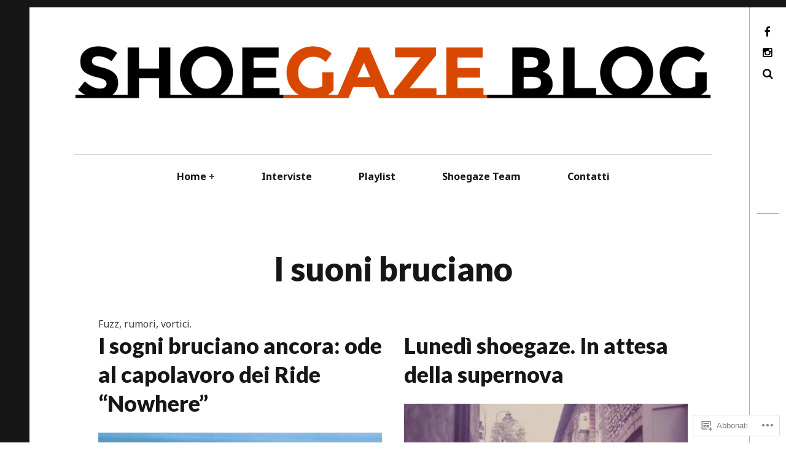

--- FILE ---
content_type: text/html; charset=UTF-8
request_url: https://shoegazeblog.com/category/i-suoni-bruciano/page/21/
body_size: 26011
content:
<!DOCTYPE html>
<!--[if IE 9]>
<html class="ie9 lt-ie10" lang="it-IT"> <![endif]-->
<!--[if (gt IE 9)|!(IE)]><!-->
<html lang="it-IT"> <!--<![endif]-->
<head>
	<meta charset="UTF-8">
	<meta name="viewport" content="width=device-width, height=device-height, initial-scale=1, user-scalable=no">
	<link rel="profile" href="http://gmpg.org/xfn/11">
	<link rel="pingback" href="https://shoegazeblog.com/xmlrpc.php">

	<title>I suoni bruciano &#8211; Pagina 21 &#8211; Shoegaze Blog</title>
<script type="text/javascript">
  WebFontConfig = {"google":{"families":["Lato:900:latin,latin-ext","Noto+Sans:r,i,b,bi:latin,latin-ext"]},"api_url":"https:\/\/fonts-api.wp.com\/css"};
  (function() {
    var wf = document.createElement('script');
    wf.src = '/wp-content/plugins/custom-fonts/js/webfont.js';
    wf.type = 'text/javascript';
    wf.async = 'true';
    var s = document.getElementsByTagName('script')[0];
    s.parentNode.insertBefore(wf, s);
	})();
</script><style id="jetpack-custom-fonts-css">.wf-active body, .wf-active table th, .wf-active table td{font-family:"Noto Sans",sans-serif}.wf-active .content-quote blockquote, .wf-active .comment-number--dark, .wf-active .add-comment .add-comment__button, .wf-active .comments-area-title .comments-title, .wf-active .comment-reply-title .comments-title, .wf-active .comment-reply-title, .wf-active .comment-navigation .assistive-text, .wf-active .nocomments span{font-family:"Noto Sans",sans-serif}.wf-active blockquote cite{font-family:"Noto Sans",sans-serif}.wf-active .archive__grid .format-status .entry-content, .wf-active .archive__grid .format-status .entry-summary, .wf-active .widget .widget-title{font-family:"Noto Sans",sans-serif}.wf-active .intro{font-family:"Noto Sans",sans-serif}.wf-active site-description{font-family:"Noto Sans",sans-serif}.wf-active p, .wf-active blockquote blockquote, .wf-active .pagination a, .wf-active .pagination span, .wf-active .comment-navigation .nav-previous a, .wf-active .comment-navigation .nav-next a, .wf-active div.sharedaddy .sd-social h3.sd-title{font-family:"Noto Sans",sans-serif}.wf-active input, .wf-active textarea, .wf-active .single .entry-meta, .wf-active .page .entry-meta, .wf-active .content-quote cite, .wf-active .comment__author-name a, .wf-active .fs-16px, .wf-active .widget, .wf-active .widget ul, .wf-active .widget_blog_subscription input{font-family:"Noto Sans",sans-serif}.wf-active .fs-14px, .wf-active .entry-meta, .wf-active #recentcomments, .wf-active .widget_blog_subscription, .wf-active .archive__grid .edit-link, .wf-active .comment__author-name, .wf-active .comment__content, .wf-active .comment__links, .wf-active .comment-form-comment textarea, .wf-active .comment-subscription-form textarea, .wf-active .search-form .search-submit{font-family:"Noto Sans",sans-serif}.wf-active .wp-caption-text, .wf-active .fs-13px, .wf-active .widget .post-date, .wf-active .widget_recent_entries .post-date{font-family:"Noto Sans",sans-serif}.wf-active .dropcap, .wf-active .single .entry-content:before, .wf-active .page .entry-content:before{font-family:"Lato",sans-serif;font-style:normal;font-weight:900}.wf-active .site-title{font-family:"Lato",sans-serif;font-style:normal;font-weight:900}@media only screen and (min-width: 899px){.wf-active .site-title{font-style:normal;font-weight:900}}@media only screen and (min-width: 1359px){.wf-active .site-title{font-style:normal;font-weight:900}}.wf-active h1{font-family:"Lato",sans-serif;font-style:normal;font-weight:900}.wf-active h2{font-family:"Lato",sans-serif;font-style:normal;font-weight:900}.wf-active .fs-36px, .wf-active .archive__grid .entry-title{font-family:"Lato",sans-serif;font-style:normal;font-weight:900}.wf-active h3{font-family:"Lato",sans-serif;font-style:normal;font-weight:900}.wf-active h4, .wf-active .archive__grid .format-image .entry-title{font-family:"Lato",sans-serif;font-style:normal;font-weight:900}.wf-active h5{font-family:"Lato",sans-serif;font-style:normal;font-weight:900}.wf-active h6{font-family:"Lato",sans-serif;font-style:normal;font-weight:900}.wf-active blockquote{font-family:"Lato",sans-serif;font-style:normal;font-weight:900}</style>
<meta name='robots' content='max-image-preview:large' />

<!-- Async WordPress.com Remote Login -->
<script id="wpcom_remote_login_js">
var wpcom_remote_login_extra_auth = '';
function wpcom_remote_login_remove_dom_node_id( element_id ) {
	var dom_node = document.getElementById( element_id );
	if ( dom_node ) { dom_node.parentNode.removeChild( dom_node ); }
}
function wpcom_remote_login_remove_dom_node_classes( class_name ) {
	var dom_nodes = document.querySelectorAll( '.' + class_name );
	for ( var i = 0; i < dom_nodes.length; i++ ) {
		dom_nodes[ i ].parentNode.removeChild( dom_nodes[ i ] );
	}
}
function wpcom_remote_login_final_cleanup() {
	wpcom_remote_login_remove_dom_node_classes( "wpcom_remote_login_msg" );
	wpcom_remote_login_remove_dom_node_id( "wpcom_remote_login_key" );
	wpcom_remote_login_remove_dom_node_id( "wpcom_remote_login_validate" );
	wpcom_remote_login_remove_dom_node_id( "wpcom_remote_login_js" );
	wpcom_remote_login_remove_dom_node_id( "wpcom_request_access_iframe" );
	wpcom_remote_login_remove_dom_node_id( "wpcom_request_access_styles" );
}

// Watch for messages back from the remote login
window.addEventListener( "message", function( e ) {
	if ( e.origin === "https://r-login.wordpress.com" ) {
		var data = {};
		try {
			data = JSON.parse( e.data );
		} catch( e ) {
			wpcom_remote_login_final_cleanup();
			return;
		}

		if ( data.msg === 'LOGIN' ) {
			// Clean up the login check iframe
			wpcom_remote_login_remove_dom_node_id( "wpcom_remote_login_key" );

			var id_regex = new RegExp( /^[0-9]+$/ );
			var token_regex = new RegExp( /^.*|.*|.*$/ );
			if (
				token_regex.test( data.token )
				&& id_regex.test( data.wpcomid )
			) {
				// We have everything we need to ask for a login
				var script = document.createElement( "script" );
				script.setAttribute( "id", "wpcom_remote_login_validate" );
				script.src = '/remote-login.php?wpcom_remote_login=validate'
					+ '&wpcomid=' + data.wpcomid
					+ '&token=' + encodeURIComponent( data.token )
					+ '&host=' + window.location.protocol
					+ '//' + window.location.hostname
					+ '&postid=11123'
					+ '&is_singular=';
				document.body.appendChild( script );
			}

			return;
		}

		// Safari ITP, not logged in, so redirect
		if ( data.msg === 'LOGIN-REDIRECT' ) {
			window.location = 'https://wordpress.com/log-in?redirect_to=' + window.location.href;
			return;
		}

		// Safari ITP, storage access failed, remove the request
		if ( data.msg === 'LOGIN-REMOVE' ) {
			var css_zap = 'html { -webkit-transition: margin-top 1s; transition: margin-top 1s; } /* 9001 */ html { margin-top: 0 !important; } * html body { margin-top: 0 !important; } @media screen and ( max-width: 782px ) { html { margin-top: 0 !important; } * html body { margin-top: 0 !important; } }';
			var style_zap = document.createElement( 'style' );
			style_zap.type = 'text/css';
			style_zap.appendChild( document.createTextNode( css_zap ) );
			document.body.appendChild( style_zap );

			var e = document.getElementById( 'wpcom_request_access_iframe' );
			e.parentNode.removeChild( e );

			document.cookie = 'wordpress_com_login_access=denied; path=/; max-age=31536000';

			return;
		}

		// Safari ITP
		if ( data.msg === 'REQUEST_ACCESS' ) {
			console.log( 'request access: safari' );

			// Check ITP iframe enable/disable knob
			if ( wpcom_remote_login_extra_auth !== 'safari_itp_iframe' ) {
				return;
			}

			// If we are in a "private window" there is no ITP.
			var private_window = false;
			try {
				var opendb = window.openDatabase( null, null, null, null );
			} catch( e ) {
				private_window = true;
			}

			if ( private_window ) {
				console.log( 'private window' );
				return;
			}

			var iframe = document.createElement( 'iframe' );
			iframe.id = 'wpcom_request_access_iframe';
			iframe.setAttribute( 'scrolling', 'no' );
			iframe.setAttribute( 'sandbox', 'allow-storage-access-by-user-activation allow-scripts allow-same-origin allow-top-navigation-by-user-activation' );
			iframe.src = 'https://r-login.wordpress.com/remote-login.php?wpcom_remote_login=request_access&origin=' + encodeURIComponent( data.origin ) + '&wpcomid=' + encodeURIComponent( data.wpcomid );

			var css = 'html { -webkit-transition: margin-top 1s; transition: margin-top 1s; } /* 9001 */ html { margin-top: 46px !important; } * html body { margin-top: 46px !important; } @media screen and ( max-width: 660px ) { html { margin-top: 71px !important; } * html body { margin-top: 71px !important; } #wpcom_request_access_iframe { display: block; height: 71px !important; } } #wpcom_request_access_iframe { border: 0px; height: 46px; position: fixed; top: 0; left: 0; width: 100%; min-width: 100%; z-index: 99999; background: #23282d; } ';

			var style = document.createElement( 'style' );
			style.type = 'text/css';
			style.id = 'wpcom_request_access_styles';
			style.appendChild( document.createTextNode( css ) );
			document.body.appendChild( style );

			document.body.appendChild( iframe );
		}

		if ( data.msg === 'DONE' ) {
			wpcom_remote_login_final_cleanup();
		}
	}
}, false );

// Inject the remote login iframe after the page has had a chance to load
// more critical resources
window.addEventListener( "DOMContentLoaded", function( e ) {
	var iframe = document.createElement( "iframe" );
	iframe.style.display = "none";
	iframe.setAttribute( "scrolling", "no" );
	iframe.setAttribute( "id", "wpcom_remote_login_key" );
	iframe.src = "https://r-login.wordpress.com/remote-login.php"
		+ "?wpcom_remote_login=key"
		+ "&origin=aHR0cHM6Ly9zaG9lZ2F6ZWJsb2cuY29t"
		+ "&wpcomid=128023957"
		+ "&time=" + Math.floor( Date.now() / 1000 );
	document.body.appendChild( iframe );
}, false );
</script>
<link rel='dns-prefetch' href='//s0.wp.com' />
<link rel='dns-prefetch' href='//fonts-api.wp.com' />
<link rel="alternate" type="application/rss+xml" title="Shoegaze Blog &raquo; Feed" href="https://shoegazeblog.com/feed/" />
<link rel="alternate" type="application/rss+xml" title="Shoegaze Blog &raquo; Feed dei commenti" href="https://shoegazeblog.com/comments/feed/" />
<link rel="alternate" type="application/rss+xml" title="Shoegaze Blog &raquo; I suoni bruciano Feed della categoria" href="https://shoegazeblog.com/category/i-suoni-bruciano/feed/" />
	<script type="text/javascript">
		/* <![CDATA[ */
		function addLoadEvent(func) {
			var oldonload = window.onload;
			if (typeof window.onload != 'function') {
				window.onload = func;
			} else {
				window.onload = function () {
					oldonload();
					func();
				}
			}
		}
		/* ]]> */
	</script>
	<link crossorigin='anonymous' rel='stylesheet' id='all-css-0-1' href='/wp-content/mu-plugins/jetpack-plugin/sun/modules/infinite-scroll/infinity.css?m=1753279645i&cssminify=yes' type='text/css' media='all' />
<style id='wp-emoji-styles-inline-css'>

	img.wp-smiley, img.emoji {
		display: inline !important;
		border: none !important;
		box-shadow: none !important;
		height: 1em !important;
		width: 1em !important;
		margin: 0 0.07em !important;
		vertical-align: -0.1em !important;
		background: none !important;
		padding: 0 !important;
	}
/*# sourceURL=wp-emoji-styles-inline-css */
</style>
<link crossorigin='anonymous' rel='stylesheet' id='all-css-2-1' href='/wp-content/plugins/gutenberg-core/v22.4.0/build/styles/block-library/style.min.css?m=1768935615i&cssminify=yes' type='text/css' media='all' />
<style id='wp-block-library-inline-css'>
.has-text-align-justify {
	text-align:justify;
}
.has-text-align-justify{text-align:justify;}

/*# sourceURL=wp-block-library-inline-css */
</style><style id='global-styles-inline-css'>
:root{--wp--preset--aspect-ratio--square: 1;--wp--preset--aspect-ratio--4-3: 4/3;--wp--preset--aspect-ratio--3-4: 3/4;--wp--preset--aspect-ratio--3-2: 3/2;--wp--preset--aspect-ratio--2-3: 2/3;--wp--preset--aspect-ratio--16-9: 16/9;--wp--preset--aspect-ratio--9-16: 9/16;--wp--preset--color--black: #000000;--wp--preset--color--cyan-bluish-gray: #abb8c3;--wp--preset--color--white: #ffffff;--wp--preset--color--pale-pink: #f78da7;--wp--preset--color--vivid-red: #cf2e2e;--wp--preset--color--luminous-vivid-orange: #ff6900;--wp--preset--color--luminous-vivid-amber: #fcb900;--wp--preset--color--light-green-cyan: #7bdcb5;--wp--preset--color--vivid-green-cyan: #00d084;--wp--preset--color--pale-cyan-blue: #8ed1fc;--wp--preset--color--vivid-cyan-blue: #0693e3;--wp--preset--color--vivid-purple: #9b51e0;--wp--preset--gradient--vivid-cyan-blue-to-vivid-purple: linear-gradient(135deg,rgb(6,147,227) 0%,rgb(155,81,224) 100%);--wp--preset--gradient--light-green-cyan-to-vivid-green-cyan: linear-gradient(135deg,rgb(122,220,180) 0%,rgb(0,208,130) 100%);--wp--preset--gradient--luminous-vivid-amber-to-luminous-vivid-orange: linear-gradient(135deg,rgb(252,185,0) 0%,rgb(255,105,0) 100%);--wp--preset--gradient--luminous-vivid-orange-to-vivid-red: linear-gradient(135deg,rgb(255,105,0) 0%,rgb(207,46,46) 100%);--wp--preset--gradient--very-light-gray-to-cyan-bluish-gray: linear-gradient(135deg,rgb(238,238,238) 0%,rgb(169,184,195) 100%);--wp--preset--gradient--cool-to-warm-spectrum: linear-gradient(135deg,rgb(74,234,220) 0%,rgb(151,120,209) 20%,rgb(207,42,186) 40%,rgb(238,44,130) 60%,rgb(251,105,98) 80%,rgb(254,248,76) 100%);--wp--preset--gradient--blush-light-purple: linear-gradient(135deg,rgb(255,206,236) 0%,rgb(152,150,240) 100%);--wp--preset--gradient--blush-bordeaux: linear-gradient(135deg,rgb(254,205,165) 0%,rgb(254,45,45) 50%,rgb(107,0,62) 100%);--wp--preset--gradient--luminous-dusk: linear-gradient(135deg,rgb(255,203,112) 0%,rgb(199,81,192) 50%,rgb(65,88,208) 100%);--wp--preset--gradient--pale-ocean: linear-gradient(135deg,rgb(255,245,203) 0%,rgb(182,227,212) 50%,rgb(51,167,181) 100%);--wp--preset--gradient--electric-grass: linear-gradient(135deg,rgb(202,248,128) 0%,rgb(113,206,126) 100%);--wp--preset--gradient--midnight: linear-gradient(135deg,rgb(2,3,129) 0%,rgb(40,116,252) 100%);--wp--preset--font-size--small: 13px;--wp--preset--font-size--medium: 20px;--wp--preset--font-size--large: 36px;--wp--preset--font-size--x-large: 42px;--wp--preset--font-family--albert-sans: 'Albert Sans', sans-serif;--wp--preset--font-family--alegreya: Alegreya, serif;--wp--preset--font-family--arvo: Arvo, serif;--wp--preset--font-family--bodoni-moda: 'Bodoni Moda', serif;--wp--preset--font-family--bricolage-grotesque: 'Bricolage Grotesque', sans-serif;--wp--preset--font-family--cabin: Cabin, sans-serif;--wp--preset--font-family--chivo: Chivo, sans-serif;--wp--preset--font-family--commissioner: Commissioner, sans-serif;--wp--preset--font-family--cormorant: Cormorant, serif;--wp--preset--font-family--courier-prime: 'Courier Prime', monospace;--wp--preset--font-family--crimson-pro: 'Crimson Pro', serif;--wp--preset--font-family--dm-mono: 'DM Mono', monospace;--wp--preset--font-family--dm-sans: 'DM Sans', sans-serif;--wp--preset--font-family--dm-serif-display: 'DM Serif Display', serif;--wp--preset--font-family--domine: Domine, serif;--wp--preset--font-family--eb-garamond: 'EB Garamond', serif;--wp--preset--font-family--epilogue: Epilogue, sans-serif;--wp--preset--font-family--fahkwang: Fahkwang, sans-serif;--wp--preset--font-family--figtree: Figtree, sans-serif;--wp--preset--font-family--fira-sans: 'Fira Sans', sans-serif;--wp--preset--font-family--fjalla-one: 'Fjalla One', sans-serif;--wp--preset--font-family--fraunces: Fraunces, serif;--wp--preset--font-family--gabarito: Gabarito, system-ui;--wp--preset--font-family--ibm-plex-mono: 'IBM Plex Mono', monospace;--wp--preset--font-family--ibm-plex-sans: 'IBM Plex Sans', sans-serif;--wp--preset--font-family--ibarra-real-nova: 'Ibarra Real Nova', serif;--wp--preset--font-family--instrument-serif: 'Instrument Serif', serif;--wp--preset--font-family--inter: Inter, sans-serif;--wp--preset--font-family--josefin-sans: 'Josefin Sans', sans-serif;--wp--preset--font-family--jost: Jost, sans-serif;--wp--preset--font-family--libre-baskerville: 'Libre Baskerville', serif;--wp--preset--font-family--libre-franklin: 'Libre Franklin', sans-serif;--wp--preset--font-family--literata: Literata, serif;--wp--preset--font-family--lora: Lora, serif;--wp--preset--font-family--merriweather: Merriweather, serif;--wp--preset--font-family--montserrat: Montserrat, sans-serif;--wp--preset--font-family--newsreader: Newsreader, serif;--wp--preset--font-family--noto-sans-mono: 'Noto Sans Mono', sans-serif;--wp--preset--font-family--nunito: Nunito, sans-serif;--wp--preset--font-family--open-sans: 'Open Sans', sans-serif;--wp--preset--font-family--overpass: Overpass, sans-serif;--wp--preset--font-family--pt-serif: 'PT Serif', serif;--wp--preset--font-family--petrona: Petrona, serif;--wp--preset--font-family--piazzolla: Piazzolla, serif;--wp--preset--font-family--playfair-display: 'Playfair Display', serif;--wp--preset--font-family--plus-jakarta-sans: 'Plus Jakarta Sans', sans-serif;--wp--preset--font-family--poppins: Poppins, sans-serif;--wp--preset--font-family--raleway: Raleway, sans-serif;--wp--preset--font-family--roboto: Roboto, sans-serif;--wp--preset--font-family--roboto-slab: 'Roboto Slab', serif;--wp--preset--font-family--rubik: Rubik, sans-serif;--wp--preset--font-family--rufina: Rufina, serif;--wp--preset--font-family--sora: Sora, sans-serif;--wp--preset--font-family--source-sans-3: 'Source Sans 3', sans-serif;--wp--preset--font-family--source-serif-4: 'Source Serif 4', serif;--wp--preset--font-family--space-mono: 'Space Mono', monospace;--wp--preset--font-family--syne: Syne, sans-serif;--wp--preset--font-family--texturina: Texturina, serif;--wp--preset--font-family--urbanist: Urbanist, sans-serif;--wp--preset--font-family--work-sans: 'Work Sans', sans-serif;--wp--preset--spacing--20: 0.44rem;--wp--preset--spacing--30: 0.67rem;--wp--preset--spacing--40: 1rem;--wp--preset--spacing--50: 1.5rem;--wp--preset--spacing--60: 2.25rem;--wp--preset--spacing--70: 3.38rem;--wp--preset--spacing--80: 5.06rem;--wp--preset--shadow--natural: 6px 6px 9px rgba(0, 0, 0, 0.2);--wp--preset--shadow--deep: 12px 12px 50px rgba(0, 0, 0, 0.4);--wp--preset--shadow--sharp: 6px 6px 0px rgba(0, 0, 0, 0.2);--wp--preset--shadow--outlined: 6px 6px 0px -3px rgb(255, 255, 255), 6px 6px rgb(0, 0, 0);--wp--preset--shadow--crisp: 6px 6px 0px rgb(0, 0, 0);}:where(body) { margin: 0; }:where(.is-layout-flex){gap: 0.5em;}:where(.is-layout-grid){gap: 0.5em;}body .is-layout-flex{display: flex;}.is-layout-flex{flex-wrap: wrap;align-items: center;}.is-layout-flex > :is(*, div){margin: 0;}body .is-layout-grid{display: grid;}.is-layout-grid > :is(*, div){margin: 0;}body{padding-top: 0px;padding-right: 0px;padding-bottom: 0px;padding-left: 0px;}:root :where(.wp-element-button, .wp-block-button__link){background-color: #32373c;border-width: 0;color: #fff;font-family: inherit;font-size: inherit;font-style: inherit;font-weight: inherit;letter-spacing: inherit;line-height: inherit;padding-top: calc(0.667em + 2px);padding-right: calc(1.333em + 2px);padding-bottom: calc(0.667em + 2px);padding-left: calc(1.333em + 2px);text-decoration: none;text-transform: inherit;}.has-black-color{color: var(--wp--preset--color--black) !important;}.has-cyan-bluish-gray-color{color: var(--wp--preset--color--cyan-bluish-gray) !important;}.has-white-color{color: var(--wp--preset--color--white) !important;}.has-pale-pink-color{color: var(--wp--preset--color--pale-pink) !important;}.has-vivid-red-color{color: var(--wp--preset--color--vivid-red) !important;}.has-luminous-vivid-orange-color{color: var(--wp--preset--color--luminous-vivid-orange) !important;}.has-luminous-vivid-amber-color{color: var(--wp--preset--color--luminous-vivid-amber) !important;}.has-light-green-cyan-color{color: var(--wp--preset--color--light-green-cyan) !important;}.has-vivid-green-cyan-color{color: var(--wp--preset--color--vivid-green-cyan) !important;}.has-pale-cyan-blue-color{color: var(--wp--preset--color--pale-cyan-blue) !important;}.has-vivid-cyan-blue-color{color: var(--wp--preset--color--vivid-cyan-blue) !important;}.has-vivid-purple-color{color: var(--wp--preset--color--vivid-purple) !important;}.has-black-background-color{background-color: var(--wp--preset--color--black) !important;}.has-cyan-bluish-gray-background-color{background-color: var(--wp--preset--color--cyan-bluish-gray) !important;}.has-white-background-color{background-color: var(--wp--preset--color--white) !important;}.has-pale-pink-background-color{background-color: var(--wp--preset--color--pale-pink) !important;}.has-vivid-red-background-color{background-color: var(--wp--preset--color--vivid-red) !important;}.has-luminous-vivid-orange-background-color{background-color: var(--wp--preset--color--luminous-vivid-orange) !important;}.has-luminous-vivid-amber-background-color{background-color: var(--wp--preset--color--luminous-vivid-amber) !important;}.has-light-green-cyan-background-color{background-color: var(--wp--preset--color--light-green-cyan) !important;}.has-vivid-green-cyan-background-color{background-color: var(--wp--preset--color--vivid-green-cyan) !important;}.has-pale-cyan-blue-background-color{background-color: var(--wp--preset--color--pale-cyan-blue) !important;}.has-vivid-cyan-blue-background-color{background-color: var(--wp--preset--color--vivid-cyan-blue) !important;}.has-vivid-purple-background-color{background-color: var(--wp--preset--color--vivid-purple) !important;}.has-black-border-color{border-color: var(--wp--preset--color--black) !important;}.has-cyan-bluish-gray-border-color{border-color: var(--wp--preset--color--cyan-bluish-gray) !important;}.has-white-border-color{border-color: var(--wp--preset--color--white) !important;}.has-pale-pink-border-color{border-color: var(--wp--preset--color--pale-pink) !important;}.has-vivid-red-border-color{border-color: var(--wp--preset--color--vivid-red) !important;}.has-luminous-vivid-orange-border-color{border-color: var(--wp--preset--color--luminous-vivid-orange) !important;}.has-luminous-vivid-amber-border-color{border-color: var(--wp--preset--color--luminous-vivid-amber) !important;}.has-light-green-cyan-border-color{border-color: var(--wp--preset--color--light-green-cyan) !important;}.has-vivid-green-cyan-border-color{border-color: var(--wp--preset--color--vivid-green-cyan) !important;}.has-pale-cyan-blue-border-color{border-color: var(--wp--preset--color--pale-cyan-blue) !important;}.has-vivid-cyan-blue-border-color{border-color: var(--wp--preset--color--vivid-cyan-blue) !important;}.has-vivid-purple-border-color{border-color: var(--wp--preset--color--vivid-purple) !important;}.has-vivid-cyan-blue-to-vivid-purple-gradient-background{background: var(--wp--preset--gradient--vivid-cyan-blue-to-vivid-purple) !important;}.has-light-green-cyan-to-vivid-green-cyan-gradient-background{background: var(--wp--preset--gradient--light-green-cyan-to-vivid-green-cyan) !important;}.has-luminous-vivid-amber-to-luminous-vivid-orange-gradient-background{background: var(--wp--preset--gradient--luminous-vivid-amber-to-luminous-vivid-orange) !important;}.has-luminous-vivid-orange-to-vivid-red-gradient-background{background: var(--wp--preset--gradient--luminous-vivid-orange-to-vivid-red) !important;}.has-very-light-gray-to-cyan-bluish-gray-gradient-background{background: var(--wp--preset--gradient--very-light-gray-to-cyan-bluish-gray) !important;}.has-cool-to-warm-spectrum-gradient-background{background: var(--wp--preset--gradient--cool-to-warm-spectrum) !important;}.has-blush-light-purple-gradient-background{background: var(--wp--preset--gradient--blush-light-purple) !important;}.has-blush-bordeaux-gradient-background{background: var(--wp--preset--gradient--blush-bordeaux) !important;}.has-luminous-dusk-gradient-background{background: var(--wp--preset--gradient--luminous-dusk) !important;}.has-pale-ocean-gradient-background{background: var(--wp--preset--gradient--pale-ocean) !important;}.has-electric-grass-gradient-background{background: var(--wp--preset--gradient--electric-grass) !important;}.has-midnight-gradient-background{background: var(--wp--preset--gradient--midnight) !important;}.has-small-font-size{font-size: var(--wp--preset--font-size--small) !important;}.has-medium-font-size{font-size: var(--wp--preset--font-size--medium) !important;}.has-large-font-size{font-size: var(--wp--preset--font-size--large) !important;}.has-x-large-font-size{font-size: var(--wp--preset--font-size--x-large) !important;}.has-albert-sans-font-family{font-family: var(--wp--preset--font-family--albert-sans) !important;}.has-alegreya-font-family{font-family: var(--wp--preset--font-family--alegreya) !important;}.has-arvo-font-family{font-family: var(--wp--preset--font-family--arvo) !important;}.has-bodoni-moda-font-family{font-family: var(--wp--preset--font-family--bodoni-moda) !important;}.has-bricolage-grotesque-font-family{font-family: var(--wp--preset--font-family--bricolage-grotesque) !important;}.has-cabin-font-family{font-family: var(--wp--preset--font-family--cabin) !important;}.has-chivo-font-family{font-family: var(--wp--preset--font-family--chivo) !important;}.has-commissioner-font-family{font-family: var(--wp--preset--font-family--commissioner) !important;}.has-cormorant-font-family{font-family: var(--wp--preset--font-family--cormorant) !important;}.has-courier-prime-font-family{font-family: var(--wp--preset--font-family--courier-prime) !important;}.has-crimson-pro-font-family{font-family: var(--wp--preset--font-family--crimson-pro) !important;}.has-dm-mono-font-family{font-family: var(--wp--preset--font-family--dm-mono) !important;}.has-dm-sans-font-family{font-family: var(--wp--preset--font-family--dm-sans) !important;}.has-dm-serif-display-font-family{font-family: var(--wp--preset--font-family--dm-serif-display) !important;}.has-domine-font-family{font-family: var(--wp--preset--font-family--domine) !important;}.has-eb-garamond-font-family{font-family: var(--wp--preset--font-family--eb-garamond) !important;}.has-epilogue-font-family{font-family: var(--wp--preset--font-family--epilogue) !important;}.has-fahkwang-font-family{font-family: var(--wp--preset--font-family--fahkwang) !important;}.has-figtree-font-family{font-family: var(--wp--preset--font-family--figtree) !important;}.has-fira-sans-font-family{font-family: var(--wp--preset--font-family--fira-sans) !important;}.has-fjalla-one-font-family{font-family: var(--wp--preset--font-family--fjalla-one) !important;}.has-fraunces-font-family{font-family: var(--wp--preset--font-family--fraunces) !important;}.has-gabarito-font-family{font-family: var(--wp--preset--font-family--gabarito) !important;}.has-ibm-plex-mono-font-family{font-family: var(--wp--preset--font-family--ibm-plex-mono) !important;}.has-ibm-plex-sans-font-family{font-family: var(--wp--preset--font-family--ibm-plex-sans) !important;}.has-ibarra-real-nova-font-family{font-family: var(--wp--preset--font-family--ibarra-real-nova) !important;}.has-instrument-serif-font-family{font-family: var(--wp--preset--font-family--instrument-serif) !important;}.has-inter-font-family{font-family: var(--wp--preset--font-family--inter) !important;}.has-josefin-sans-font-family{font-family: var(--wp--preset--font-family--josefin-sans) !important;}.has-jost-font-family{font-family: var(--wp--preset--font-family--jost) !important;}.has-libre-baskerville-font-family{font-family: var(--wp--preset--font-family--libre-baskerville) !important;}.has-libre-franklin-font-family{font-family: var(--wp--preset--font-family--libre-franklin) !important;}.has-literata-font-family{font-family: var(--wp--preset--font-family--literata) !important;}.has-lora-font-family{font-family: var(--wp--preset--font-family--lora) !important;}.has-merriweather-font-family{font-family: var(--wp--preset--font-family--merriweather) !important;}.has-montserrat-font-family{font-family: var(--wp--preset--font-family--montserrat) !important;}.has-newsreader-font-family{font-family: var(--wp--preset--font-family--newsreader) !important;}.has-noto-sans-mono-font-family{font-family: var(--wp--preset--font-family--noto-sans-mono) !important;}.has-nunito-font-family{font-family: var(--wp--preset--font-family--nunito) !important;}.has-open-sans-font-family{font-family: var(--wp--preset--font-family--open-sans) !important;}.has-overpass-font-family{font-family: var(--wp--preset--font-family--overpass) !important;}.has-pt-serif-font-family{font-family: var(--wp--preset--font-family--pt-serif) !important;}.has-petrona-font-family{font-family: var(--wp--preset--font-family--petrona) !important;}.has-piazzolla-font-family{font-family: var(--wp--preset--font-family--piazzolla) !important;}.has-playfair-display-font-family{font-family: var(--wp--preset--font-family--playfair-display) !important;}.has-plus-jakarta-sans-font-family{font-family: var(--wp--preset--font-family--plus-jakarta-sans) !important;}.has-poppins-font-family{font-family: var(--wp--preset--font-family--poppins) !important;}.has-raleway-font-family{font-family: var(--wp--preset--font-family--raleway) !important;}.has-roboto-font-family{font-family: var(--wp--preset--font-family--roboto) !important;}.has-roboto-slab-font-family{font-family: var(--wp--preset--font-family--roboto-slab) !important;}.has-rubik-font-family{font-family: var(--wp--preset--font-family--rubik) !important;}.has-rufina-font-family{font-family: var(--wp--preset--font-family--rufina) !important;}.has-sora-font-family{font-family: var(--wp--preset--font-family--sora) !important;}.has-source-sans-3-font-family{font-family: var(--wp--preset--font-family--source-sans-3) !important;}.has-source-serif-4-font-family{font-family: var(--wp--preset--font-family--source-serif-4) !important;}.has-space-mono-font-family{font-family: var(--wp--preset--font-family--space-mono) !important;}.has-syne-font-family{font-family: var(--wp--preset--font-family--syne) !important;}.has-texturina-font-family{font-family: var(--wp--preset--font-family--texturina) !important;}.has-urbanist-font-family{font-family: var(--wp--preset--font-family--urbanist) !important;}.has-work-sans-font-family{font-family: var(--wp--preset--font-family--work-sans) !important;}
/*# sourceURL=global-styles-inline-css */
</style>

<style id='classic-theme-styles-inline-css'>
.wp-block-button__link{background-color:#32373c;border-radius:9999px;box-shadow:none;color:#fff;font-size:1.125em;padding:calc(.667em + 2px) calc(1.333em + 2px);text-decoration:none}.wp-block-file__button{background:#32373c;color:#fff}.wp-block-accordion-heading{margin:0}.wp-block-accordion-heading__toggle{background-color:inherit!important;color:inherit!important}.wp-block-accordion-heading__toggle:not(:focus-visible){outline:none}.wp-block-accordion-heading__toggle:focus,.wp-block-accordion-heading__toggle:hover{background-color:inherit!important;border:none;box-shadow:none;color:inherit;padding:var(--wp--preset--spacing--20,1em) 0;text-decoration:none}.wp-block-accordion-heading__toggle:focus-visible{outline:auto;outline-offset:0}
/*# sourceURL=/wp-content/plugins/gutenberg-core/v22.4.0/build/styles/block-library/classic.min.css */
</style>
<link crossorigin='anonymous' rel='stylesheet' id='all-css-4-1' href='/_static/??-eJx9j9EOgjAMRX/IrhkaxQfjt4xRZbqyhQ6If2+NBk00vvTh5pzbFucMPvWF+oI5jufQC/rUxOSvgpWxtbEggXMkGGgyG2yDlIUAKbdIxous8KOIR3h3DaQ5Z1ceBFMbHEVixf5pc1YHmiYPJAI6OYwMpVNRvrxnjC8KuzAROhEqul4ET4qBm0kSf5/6y12eOvLBbmtbr6tqv7vcARcgbpg=&cssminify=yes' type='text/css' media='all' />
<link rel='stylesheet' id='hive-fonts-css' href='https://fonts-api.wp.com/css?family=Droid+Serif%3A400%2C700%2C400italic%7CPlayfair+Display%3A400%2C700%2C900%2C400italic%2C700italic%2C900italic&#038;subset=latin%2Clatin-ext' media='all' />
<link crossorigin='anonymous' rel='stylesheet' id='all-css-6-1' href='/_static/??-eJzTLy/QTc7PK0nNK9HPLdUtyClNz8wr1i9KTcrJTwcy0/WTi5G5ekCujj52Temp+bo5+cmJJZn5eSgc3bScxMwikFb7XFtDE1NLExMLc0OTLACohS2q&cssminify=yes' type='text/css' media='all' />
<style id='jetpack-global-styles-frontend-style-inline-css'>
:root { --font-headings: unset; --font-base: unset; --font-headings-default: -apple-system,BlinkMacSystemFont,"Segoe UI",Roboto,Oxygen-Sans,Ubuntu,Cantarell,"Helvetica Neue",sans-serif; --font-base-default: -apple-system,BlinkMacSystemFont,"Segoe UI",Roboto,Oxygen-Sans,Ubuntu,Cantarell,"Helvetica Neue",sans-serif;}
/*# sourceURL=jetpack-global-styles-frontend-style-inline-css */
</style>
<link crossorigin='anonymous' rel='stylesheet' id='all-css-8-1' href='/wp-content/themes/h4/global.css?m=1420737423i&cssminify=yes' type='text/css' media='all' />
<script type="text/javascript" id="wpcom-actionbar-placeholder-js-extra">
/* <![CDATA[ */
var actionbardata = {"siteID":"128023957","postID":"0","siteURL":"https://shoegazeblog.com","xhrURL":"https://shoegazeblog.com/wp-admin/admin-ajax.php","nonce":"790e1839d9","isLoggedIn":"","statusMessage":"","subsEmailDefault":"instantly","proxyScriptUrl":"https://s0.wp.com/wp-content/js/wpcom-proxy-request.js?m=1513050504i&amp;ver=20211021","i18n":{"followedText":"I nuovi articoli del sito saranno visibili sul tuo \u003Ca href=\"https://wordpress.com/reader\"\u003EReader\u003C/a\u003E","foldBar":"Riduci la barra","unfoldBar":"Espandi la barra","shortLinkCopied":"Shortlink copiato negli appunti."}};
//# sourceURL=wpcom-actionbar-placeholder-js-extra
/* ]]> */
</script>
<script type="text/javascript" id="jetpack-mu-wpcom-settings-js-before">
/* <![CDATA[ */
var JETPACK_MU_WPCOM_SETTINGS = {"assetsUrl":"https://s0.wp.com/wp-content/mu-plugins/jetpack-mu-wpcom-plugin/sun/jetpack_vendor/automattic/jetpack-mu-wpcom/src/build/"};
//# sourceURL=jetpack-mu-wpcom-settings-js-before
/* ]]> */
</script>
<script crossorigin='anonymous' type='text/javascript'  src='/_static/??-eJzTLy/QTc7PK0nNK9HPKtYvyinRLSjKr6jUyyrW0QfKZeYl55SmpBaDJLMKS1OLKqGUXm5mHkFFurmZ6UWJJalQxfa5tobmRgamxgZmFpZZACbyLJI='></script>
<script type="text/javascript" id="rlt-proxy-js-after">
/* <![CDATA[ */
	rltInitialize( {"token":null,"iframeOrigins":["https:\/\/widgets.wp.com"]} );
//# sourceURL=rlt-proxy-js-after
/* ]]> */
</script>
<link rel="EditURI" type="application/rsd+xml" title="RSD" href="https://shoegazeitalia.wordpress.com/xmlrpc.php?rsd" />
<meta name="generator" content="WordPress.com" />

<!-- Jetpack Open Graph Tags -->
<meta property="og:type" content="website" />
<meta property="og:title" content="I suoni bruciano &#8211; Pagina 21 &#8211; Shoegaze Blog" />
<meta property="og:url" content="https://shoegazeblog.com/category/i-suoni-bruciano/" />
<meta property="og:description" content="Fuzz, rumori, vortici." />
<meta property="og:site_name" content="Shoegaze Blog" />
<meta property="og:image" content="https://shoegazeblog.com/wp-content/uploads/2019/06/cropped-logo-2-piccolo.jpg?w=200" />
<meta property="og:image:width" content="200" />
<meta property="og:image:height" content="200" />
<meta property="og:image:alt" content="" />
<meta property="og:locale" content="it_IT" />
<meta name="twitter:creator" content="@shoegazeblog" />
<meta name="twitter:site" content="@shoegazeblog" />

<!-- End Jetpack Open Graph Tags -->
<link rel="search" type="application/opensearchdescription+xml" href="https://shoegazeblog.com/osd.xml" title="Shoegaze Blog" />
<link rel="search" type="application/opensearchdescription+xml" href="https://s1.wp.com/opensearch.xml" title="WordPress.com" />
<meta name="description" content="Fuzz, rumori, vortici." />
			<!-- Site Logo: hide header text -->
			<style type="text/css">
			.site-title, .site-description-text {
				position: absolute;
				clip: rect(1px, 1px, 1px, 1px);
			}
			</style>
			<link rel="icon" href="https://shoegazeblog.com/wp-content/uploads/2019/06/cropped-logo-2-piccolo.jpg?w=32" sizes="32x32" />
<link rel="icon" href="https://shoegazeblog.com/wp-content/uploads/2019/06/cropped-logo-2-piccolo.jpg?w=192" sizes="192x192" />
<link rel="apple-touch-icon" href="https://shoegazeblog.com/wp-content/uploads/2019/06/cropped-logo-2-piccolo.jpg?w=180" />
<meta name="msapplication-TileImage" content="https://shoegazeblog.com/wp-content/uploads/2019/06/cropped-logo-2-piccolo.jpg?w=270" />

	<!--[if !IE]><!-->
	<script>
		if (/*@cc_on!@*/false) {
			document.documentElement.className += ' ie10';
		}
	</script>
	<!--<![endif]-->
<link crossorigin='anonymous' rel='stylesheet' id='all-css-0-3' href='/_static/??-eJydzNEKwjAMheEXsoapc+xCfBSpWRjd0rQ0DWNvL8LmpYiX/+HwwZIdJqkkFaK5zDYGUZioZo/z1qAm8AiC8OSEs4IuIVM5ouoBfgZiGoxJAX1JpsSfzz786dXANLjRM1NZv9Xbv8db07XnU9dfL+30AlHOX2M=&cssminify=yes' type='text/css' media='all' />
</head>

<body class="archive paged category category-i-suoni-bruciano category-584370048 wp-custom-logo wp-embed-responsive paged-21 category-paged-21 wp-theme-premiumhive customizer-styles-applied group-blog jetpack-reblog-enabled has-site-logo">


<div id="page" class="hfeed site">

	<a class="skip-link screen-reader-text" href="#content">Vai al contenuto</a>

	<header id="masthead" class="site-header" role="banner">

		<div class="container">
			<div class="site-branding">
				<a href="https://shoegazeblog.com/" class="site-logo-link" rel="home" itemprop="url"><img width="1360" height="122" src="https://shoegazeblog.com/wp-content/uploads/2019/08/logo-new-shoegaze-3-1.png?w=1360" class="site-logo attachment-hive-site-logo" alt="" data-size="hive-site-logo" itemprop="logo" decoding="async" srcset="https://shoegazeblog.com/wp-content/uploads/2019/08/logo-new-shoegaze-3-1.png?w=1360 1360w, https://shoegazeblog.com/wp-content/uploads/2019/08/logo-new-shoegaze-3-1.png?w=2720 2720w, https://shoegazeblog.com/wp-content/uploads/2019/08/logo-new-shoegaze-3-1.png?w=150 150w, https://shoegazeblog.com/wp-content/uploads/2019/08/logo-new-shoegaze-3-1.png?w=300 300w, https://shoegazeblog.com/wp-content/uploads/2019/08/logo-new-shoegaze-3-1.png?w=768 768w, https://shoegazeblog.com/wp-content/uploads/2019/08/logo-new-shoegaze-3-1.png?w=1024 1024w, https://shoegazeblog.com/wp-content/uploads/2019/08/logo-new-shoegaze-3-1.png?w=1440 1440w" sizes="(max-width: 1360px) 100vw, 1360px" data-attachment-id="8392" data-permalink="https://shoegazeblog.com/logo-new-shoegaze-3/" data-orig-file="https://shoegazeblog.com/wp-content/uploads/2019/08/logo-new-shoegaze-3-1.png" data-orig-size="2831,253" data-comments-opened="1" data-image-meta="{&quot;aperture&quot;:&quot;0&quot;,&quot;credit&quot;:&quot;&quot;,&quot;camera&quot;:&quot;&quot;,&quot;caption&quot;:&quot;&quot;,&quot;created_timestamp&quot;:&quot;0&quot;,&quot;copyright&quot;:&quot;&quot;,&quot;focal_length&quot;:&quot;0&quot;,&quot;iso&quot;:&quot;0&quot;,&quot;shutter_speed&quot;:&quot;0&quot;,&quot;title&quot;:&quot;&quot;,&quot;orientation&quot;:&quot;0&quot;}" data-image-title="LOGO NEW shoegaze 3" data-image-description="" data-image-caption="" data-medium-file="https://shoegazeblog.com/wp-content/uploads/2019/08/logo-new-shoegaze-3-1.png?w=300" data-large-file="https://shoegazeblog.com/wp-content/uploads/2019/08/logo-new-shoegaze-3-1.png?w=940" /></a>
				<h1 class="site-title site-title--medium">
					<a href="https://shoegazeblog.com/" rel="home">
						Shoegaze Blog					</a>
				</h1>

				<div class="site-description">
					<span class="site-description-text">Punk per gente introversa</span>
				</div>
			</div>

			<nav id="site-navigation" class="main-navigation" role="navigation">
				<h5 class="screen-reader-text">Main navigation</h5>
									<button class="navigation__trigger">
						<i class="fa fa-bars"></i><span class="screen-reader-text">Menu</span>
					</button>
				<ul id="menu-primary" class="nav  nav--main"><li id="menu-item-8" class="menu-item menu-item-type-custom menu-item-object-custom current-menu-ancestor current-menu-parent menu-item-has-children menu-item-8"><a href="/">Home</a>
<ul class="sub-menu">
	<li id="menu-item-138" class="menu-item menu-item-type-taxonomy menu-item-object-category current-menu-item menu-item-138"><a href="https://shoegazeblog.com/category/i-suoni-bruciano/" aria-current="page">I suoni bruciano</a></li>
	<li id="menu-item-777" class="menu-item menu-item-type-taxonomy menu-item-object-category menu-item-777"><a href="https://shoegazeblog.com/category/fluttuando-nello-spazio/">Fluttuando nello spazio</a></li>
	<li id="menu-item-1381" class="menu-item menu-item-type-taxonomy menu-item-object-category menu-item-1381"><a href="https://shoegazeblog.com/category/portami-in-un-bel-posto/">Portami in un bel posto</a></li>
	<li id="menu-item-16588" class="menu-item menu-item-type-taxonomy menu-item-object-category menu-item-16588"><a href="https://shoegazeblog.com/category/non-e-shoegaze-ma/">Non è shoegaze ma</a></li>
</ul>
</li>
<li id="menu-item-7512" class="menu-item menu-item-type-custom menu-item-object-custom menu-item-7512"><a href="https://shoegazeblog.com/tag/interviste/">Interviste</a></li>
<li id="menu-item-7511" class="menu-item menu-item-type-custom menu-item-object-custom menu-item-7511"><a href="https://shoegazeblog.com/tag/playlist/">Playlist</a></li>
<li id="menu-item-143" class="menu-item menu-item-type-post_type menu-item-object-page menu-item-143"><a href="https://shoegazeblog.com/shoegaze-team/">Shoegaze Team</a></li>
<li id="menu-item-15758" class="menu-item menu-item-type-post_type menu-item-object-page menu-item-15758"><a href="https://shoegazeblog.com/contatti/">Contatti</a></li>
</ul>			</nav><!-- #site-navigation -->
		</div>

	</header><!-- #masthead -->

	<div id="content" class="site-content">

		<div class="container">

	<section id="primary" class="content-area">
		<main id="main" class="site-main" role="main">

			
				<header class="page-header">
					<h1 class="page-title">
													<span class="screen-reader-text">Category Archive: </span> I suoni bruciano					</h1>
					<div class="taxonomy-description"><p>Fuzz, rumori, vortici.</p>
</div>				</header><!-- .page-header -->

				<div id="posts" class="archive__grid  grid  masonry">
					<article id="post-11123" class="post-11123 post type-post status-publish format-standard has-post-thumbnail hentry category-i-suoni-bruciano tag-regno-unito tag-ride tag-shoegaze grid__item">

	<div class="hover__handler">
		<header class="entry-header">
			<a href="https://shoegazeblog.com/2020/10/15/ride-nowhere/" class="entry-permalink" rel="bookmark"><h1 class="entry-title">I sogni bruciano ancora: ode al capolavoro dei Ride &#8220;Nowhere&#8221;</h1></a>		</header><!-- .entry-header -->

					<aside class="entry-thumbnail">
				<img width="450" height="450" src="https://shoegazeblog.com/wp-content/uploads/2017/10/ride_-_nowhere_25_1290_1290.jpg?w=450" class="attachment-hive-masonry-image size-hive-masonry-image wp-post-image" alt="Ride" decoding="async" srcset="https://shoegazeblog.com/wp-content/uploads/2017/10/ride_-_nowhere_25_1290_1290.jpg?w=450 450w, https://shoegazeblog.com/wp-content/uploads/2017/10/ride_-_nowhere_25_1290_1290.jpg?w=900 900w, https://shoegazeblog.com/wp-content/uploads/2017/10/ride_-_nowhere_25_1290_1290.jpg?w=150 150w, https://shoegazeblog.com/wp-content/uploads/2017/10/ride_-_nowhere_25_1290_1290.jpg?w=300 300w, https://shoegazeblog.com/wp-content/uploads/2017/10/ride_-_nowhere_25_1290_1290.jpg?w=768 768w" sizes="(max-width: 450px) 100vw, 450px" data-attachment-id="3883" data-permalink="https://shoegazeblog.com/2017/10/27/my-bloody-valentine-slowdive-ride-poll/ride_-_nowhere_25_1290_1290/" data-orig-file="https://shoegazeblog.com/wp-content/uploads/2017/10/ride_-_nowhere_25_1290_1290.jpg" data-orig-size="1290,1290" data-comments-opened="1" data-image-meta="{&quot;aperture&quot;:&quot;0&quot;,&quot;credit&quot;:&quot;&quot;,&quot;camera&quot;:&quot;&quot;,&quot;caption&quot;:&quot;&quot;,&quot;created_timestamp&quot;:&quot;0&quot;,&quot;copyright&quot;:&quot;&quot;,&quot;focal_length&quot;:&quot;0&quot;,&quot;iso&quot;:&quot;0&quot;,&quot;shutter_speed&quot;:&quot;0&quot;,&quot;title&quot;:&quot;&quot;,&quot;orientation&quot;:&quot;0&quot;}" data-image-title="Ride_-_Nowhere_25_1290_1290" data-image-description="&lt;p&gt;Ride&lt;/p&gt;
" data-image-caption="&lt;p&gt;Poi quell&amp;#8217;onda arriva&lt;/p&gt;
" data-medium-file="https://shoegazeblog.com/wp-content/uploads/2017/10/ride_-_nowhere_25_1290_1290.jpg?w=300" data-large-file="https://shoegazeblog.com/wp-content/uploads/2017/10/ride_-_nowhere_25_1290_1290.jpg?w=940" />				<a class="hover" href="https://shoegazeblog.com/2020/10/15/ride-nowhere/">
	<span class="hover__bg"></span>

	<div class="flexbox">
		<div class="flexbox__item">
			<span class="hover__line  hover__line--top"></span>
			<b class="hover__letter">S</b>
			<b class="hover__letter-mask"><span>S</span></b>
			<span class="hover__more">Continua a leggere</span>
			<span class="hover__line  hover__line--bottom"></span>
		</div>
	</div>
</a>
			</aside>
			</div>

	<div class="entry-content">
		<p>Il senso di un disco, e spesso di una carriera intera, si può scorgere in un attimo di rottura. Come l&#8217;intro di batteria di &#8220;Dreams burn down&#8221;.</p>
	</div><!-- .entry-content -->

			<footer class="entry-footer">
			<div class="entry-meta">
				<span class="posted-by"> <span class="author vcard">
					<a class="url fn n" href="https://shoegazeblog.com/author/manfredil/">Manfredi Lamartina
					</a>
				</span></span>
<span class="posted-on"><a href="https://shoegazeblog.com/2020/10/15/ride-nowhere/" rel="bookmark"><time class="entry-date published" datetime="2020-10-15T07:26:00+02:00">15 ottobre 2020</time></a></span>					<span class="cat-links">
                        <a href="https://shoegazeblog.com/category/i-suoni-bruciano/" rel="category tag">I suoni bruciano</a>                    </span>
							</div><!-- .entry-meta -->
		</footer><!-- .entry-footer -->
	</article><!-- #post-## --><article id="post-11053" class="post-11053 post type-post status-publish format-standard has-post-thumbnail hentry category-i-suoni-bruciano tag-canada tag-irlanda tag-italia tag-lunedi-shoegaze tag-shoegaze tag-sol-marineris tag-stati-uniti tag-submotile tag-ten-million-lights tag-winter-gardens grid__item">

	<div class="hover__handler">
		<header class="entry-header">
			<a href="https://shoegazeblog.com/2020/10/12/lunedi-shoegaze-21/" class="entry-permalink" rel="bookmark"><h1 class="entry-title">Lunedì shoegaze. In attesa della&nbsp;supernova</h1></a>		</header><!-- .entry-header -->

					<aside class="entry-thumbnail">
				<img width="450" height="449" src="https://shoegazeblog.com/wp-content/uploads/2020/10/winter-gardens.jpg?w=450" class="attachment-hive-masonry-image size-hive-masonry-image wp-post-image" alt="" decoding="async" srcset="https://shoegazeblog.com/wp-content/uploads/2020/10/winter-gardens.jpg?w=450 450w, https://shoegazeblog.com/wp-content/uploads/2020/10/winter-gardens.jpg?w=900 900w, https://shoegazeblog.com/wp-content/uploads/2020/10/winter-gardens.jpg?w=150 150w, https://shoegazeblog.com/wp-content/uploads/2020/10/winter-gardens.jpg?w=300 300w, https://shoegazeblog.com/wp-content/uploads/2020/10/winter-gardens.jpg?w=768 768w" sizes="(max-width: 450px) 100vw, 450px" data-attachment-id="11061" data-permalink="https://shoegazeblog.com/2020/10/12/lunedi-shoegaze-21/winter-gardens/" data-orig-file="https://shoegazeblog.com/wp-content/uploads/2020/10/winter-gardens.jpg" data-orig-size="1200,1198" data-comments-opened="1" data-image-meta="{&quot;aperture&quot;:&quot;0&quot;,&quot;credit&quot;:&quot;&quot;,&quot;camera&quot;:&quot;&quot;,&quot;caption&quot;:&quot;&quot;,&quot;created_timestamp&quot;:&quot;0&quot;,&quot;copyright&quot;:&quot;&quot;,&quot;focal_length&quot;:&quot;0&quot;,&quot;iso&quot;:&quot;0&quot;,&quot;shutter_speed&quot;:&quot;0&quot;,&quot;title&quot;:&quot;&quot;,&quot;orientation&quot;:&quot;1&quot;}" data-image-title="winter gardens" data-image-description="" data-image-caption="&lt;p&gt;Winter Gardens&lt;/p&gt;
" data-medium-file="https://shoegazeblog.com/wp-content/uploads/2020/10/winter-gardens.jpg?w=300" data-large-file="https://shoegazeblog.com/wp-content/uploads/2020/10/winter-gardens.jpg?w=940" />				<a class="hover" href="https://shoegazeblog.com/2020/10/12/lunedi-shoegaze-21/">
	<span class="hover__bg"></span>

	<div class="flexbox">
		<div class="flexbox__item">
			<span class="hover__line  hover__line--top"></span>
			<b class="hover__letter">S</b>
			<b class="hover__letter-mask"><span>S</span></b>
			<span class="hover__more">Continua a leggere</span>
			<span class="hover__line  hover__line--bottom"></span>
		</div>
	</div>
</a>
			</aside>
			</div>

	<div class="entry-content">
		<p>Suoni che esplodono con Winter Gardens, Submotile, Sol Marineris, Ten Million Lights.</p>
	</div><!-- .entry-content -->

			<footer class="entry-footer">
			<div class="entry-meta">
				<span class="posted-by"> <span class="author vcard">
					<a class="url fn n" href="https://shoegazeblog.com/author/manfredil/">Manfredi Lamartina
					</a>
				</span></span>
<span class="posted-on"><a href="https://shoegazeblog.com/2020/10/12/lunedi-shoegaze-21/" rel="bookmark"><time class="entry-date published" datetime="2020-10-12T10:34:20+02:00">12 ottobre 2020</time></a></span>					<span class="cat-links">
                        <a href="https://shoegazeblog.com/category/i-suoni-bruciano/" rel="category tag">I suoni bruciano</a>                    </span>
							</div><!-- .entry-meta -->
		</footer><!-- .entry-footer -->
	</article><!-- #post-## --><article id="post-10909" class="post-10909 post type-post status-publish format-standard has-post-thumbnail hentry category-i-suoni-bruciano tag-cosmetic tag-in-a-state-of-flux-festival tag-in-her-eye tag-italia tag-italogaze tag-mondaze tag-ondc tag-shoegaze tag-stella-diana tag-the-backlash tag-we-melt-chocolate grid__item">

	<div class="hover__handler">
		<header class="entry-header">
			<a href="https://shoegazeblog.com/2020/09/23/in-a-state-of-flux/" class="entry-permalink" rel="bookmark"><h1 class="entry-title">In a State of Flux: basta lockdown, torniamo a far&nbsp;baccano</h1></a>		</header><!-- .entry-header -->

					<aside class="entry-thumbnail">
				<img width="450" height="450" src="https://shoegazeblog.com/wp-content/uploads/2020/09/cosmetic.jpg?w=450" class="attachment-hive-masonry-image size-hive-masonry-image wp-post-image" alt="" decoding="async" srcset="https://shoegazeblog.com/wp-content/uploads/2020/09/cosmetic.jpg?w=450 450w, https://shoegazeblog.com/wp-content/uploads/2020/09/cosmetic.jpg?w=900 900w, https://shoegazeblog.com/wp-content/uploads/2020/09/cosmetic.jpg?w=150 150w, https://shoegazeblog.com/wp-content/uploads/2020/09/cosmetic.jpg?w=300 300w, https://shoegazeblog.com/wp-content/uploads/2020/09/cosmetic.jpg?w=768 768w" sizes="(max-width: 450px) 100vw, 450px" data-attachment-id="10912" data-permalink="https://shoegazeblog.com/2020/09/23/in-a-state-of-flux/cosmetic-2/" data-orig-file="https://shoegazeblog.com/wp-content/uploads/2020/09/cosmetic.jpg" data-orig-size="1300,1300" data-comments-opened="1" data-image-meta="{&quot;aperture&quot;:&quot;0&quot;,&quot;credit&quot;:&quot;&quot;,&quot;camera&quot;:&quot;&quot;,&quot;caption&quot;:&quot;&quot;,&quot;created_timestamp&quot;:&quot;0&quot;,&quot;copyright&quot;:&quot;&quot;,&quot;focal_length&quot;:&quot;0&quot;,&quot;iso&quot;:&quot;0&quot;,&quot;shutter_speed&quot;:&quot;0&quot;,&quot;title&quot;:&quot;&quot;,&quot;orientation&quot;:&quot;1&quot;}" data-image-title="cosmetic" data-image-description="" data-image-caption="&lt;p&gt;Cosmetic (foto: Antonio Ragni)&lt;/p&gt;
" data-medium-file="https://shoegazeblog.com/wp-content/uploads/2020/09/cosmetic.jpg?w=300" data-large-file="https://shoegazeblog.com/wp-content/uploads/2020/09/cosmetic.jpg?w=940" />				<a class="hover" href="https://shoegazeblog.com/2020/09/23/in-a-state-of-flux/">
	<span class="hover__bg"></span>

	<div class="flexbox">
		<div class="flexbox__item">
			<span class="hover__line  hover__line--top"></span>
			<b class="hover__letter">S</b>
			<b class="hover__letter-mask"><span>S</span></b>
			<span class="hover__more">Continua a leggere</span>
			<span class="hover__line  hover__line--bottom"></span>
		</div>
	</div>
</a>
			</aside>
			</div>

	<div class="entry-content">
		<p>Dal 25 al 27 settembre 2020, tre appuntamenti con il festival shoegaze itinerante. Con tutte le misure di sicurezza necessarie, ovviamente.</p>
	</div><!-- .entry-content -->

			<footer class="entry-footer">
			<div class="entry-meta">
				<span class="posted-by"> <span class="author vcard">
					<a class="url fn n" href="https://shoegazeblog.com/author/manfredil/">Manfredi Lamartina
					</a>
				</span></span>
<span class="posted-on"><a href="https://shoegazeblog.com/2020/09/23/in-a-state-of-flux/" rel="bookmark"><time class="entry-date published" datetime="2020-09-23T08:51:00+02:00">23 settembre 2020</time></a></span>					<span class="cat-links">
                        <a href="https://shoegazeblog.com/category/i-suoni-bruciano/" rel="category tag">I suoni bruciano</a>                    </span>
							</div><!-- .entry-meta -->
		</footer><!-- .entry-footer -->
	</article><!-- #post-## --><article id="post-10772" class="post-10772 post type-post status-publish format-standard has-post-thumbnail hentry category-i-suoni-bruciano tag-nothing tag-shoegaze grid__item">

	<div class="hover__handler">
		<header class="entry-header">
			<a href="https://shoegazeblog.com/2020/09/11/il-nuovo-singolo-dei-nothing-e-una-bomba/" class="entry-permalink" rel="bookmark"><h1 class="entry-title">Il nuovo singolo dei Nothing è una&nbsp;bomba</h1></a>		</header><!-- .entry-header -->

					<aside class="entry-thumbnail">
				<img width="450" height="350" src="https://shoegazeblog.com/wp-content/uploads/2020/09/nothing-say-less.jpg?w=450" class="attachment-hive-masonry-image size-hive-masonry-image wp-post-image" alt="" decoding="async" loading="lazy" srcset="https://shoegazeblog.com/wp-content/uploads/2020/09/nothing-say-less.jpg?w=450 450w, https://shoegazeblog.com/wp-content/uploads/2020/09/nothing-say-less.jpg?w=900 900w, https://shoegazeblog.com/wp-content/uploads/2020/09/nothing-say-less.jpg?w=150 150w, https://shoegazeblog.com/wp-content/uploads/2020/09/nothing-say-less.jpg?w=300 300w, https://shoegazeblog.com/wp-content/uploads/2020/09/nothing-say-less.jpg?w=768 768w" sizes="(max-width: 450px) 100vw, 450px" data-attachment-id="10777" data-permalink="https://shoegazeblog.com/2020/09/11/il-nuovo-singolo-dei-nothing-e-una-bomba/nothing-say-less-2/" data-orig-file="https://shoegazeblog.com/wp-content/uploads/2020/09/nothing-say-less.jpg" data-orig-size="1300,1012" data-comments-opened="1" data-image-meta="{&quot;aperture&quot;:&quot;0&quot;,&quot;credit&quot;:&quot;&quot;,&quot;camera&quot;:&quot;&quot;,&quot;caption&quot;:&quot;&quot;,&quot;created_timestamp&quot;:&quot;0&quot;,&quot;copyright&quot;:&quot;&quot;,&quot;focal_length&quot;:&quot;0&quot;,&quot;iso&quot;:&quot;0&quot;,&quot;shutter_speed&quot;:&quot;0&quot;,&quot;title&quot;:&quot;&quot;,&quot;orientation&quot;:&quot;1&quot;}" data-image-title="nothing say less" data-image-description="" data-image-caption="" data-medium-file="https://shoegazeblog.com/wp-content/uploads/2020/09/nothing-say-less.jpg?w=300" data-large-file="https://shoegazeblog.com/wp-content/uploads/2020/09/nothing-say-less.jpg?w=940" />				<a class="hover" href="https://shoegazeblog.com/2020/09/11/il-nuovo-singolo-dei-nothing-e-una-bomba/">
	<span class="hover__bg"></span>

	<div class="flexbox">
		<div class="flexbox__item">
			<span class="hover__line  hover__line--top"></span>
			<b class="hover__letter">S</b>
			<b class="hover__letter-mask"><span>S</span></b>
			<span class="hover__more">Continua a leggere</span>
			<span class="hover__line  hover__line--bottom"></span>
		</div>
	</div>
</a>
			</aside>
			</div>

	<div class="entry-content">
		<p>S&#8217;intitola &#8220;Say less&#8221; e il nuovo album, &#8220;The great dismal&#8221;, uscirà il 30 ottobre.</p>
	</div><!-- .entry-content -->

			<footer class="entry-footer">
			<div class="entry-meta">
				<span class="posted-by"> <span class="author vcard">
					<a class="url fn n" href="https://shoegazeblog.com/author/manfredil/">Manfredi Lamartina
					</a>
				</span></span>
<span class="posted-on"><a href="https://shoegazeblog.com/2020/09/11/il-nuovo-singolo-dei-nothing-e-una-bomba/" rel="bookmark"><time class="entry-date published" datetime="2020-09-11T11:41:20+02:00">11 settembre 2020</time></a></span>					<span class="cat-links">
                        <a href="https://shoegazeblog.com/category/i-suoni-bruciano/" rel="category tag">I suoni bruciano</a>                    </span>
							</div><!-- .entry-meta -->
		</footer><!-- .entry-footer -->
	</article><!-- #post-## --><article id="post-10727" class="post-10727 post type-post status-publish format-standard has-post-thumbnail hentry category-i-suoni-bruciano tag-blouse tag-chromatics tag-neil-young tag-nirvana tag-ride tag-shoegaze tag-still-corners tag-swallow grid__item">

	<div class="hover__handler">
		<header class="entry-header">
			<a href="https://shoegazeblog.com/2020/09/09/ride-kurt-cobain-shoegaze-estate/" class="entry-permalink" rel="bookmark"><h1 class="entry-title">Io, i Ride e Kurt Cobain in un sogno shoegaze di fine&nbsp;estate</h1></a>		</header><!-- .entry-header -->

					<aside class="entry-thumbnail">
				<img width="450" height="300" src="https://shoegazeblog.com/wp-content/uploads/2020/09/sogno-shoegaze-fine-estate.jpg?w=450" class="attachment-hive-masonry-image size-hive-masonry-image wp-post-image" alt="Foto di Federica Scandolo" decoding="async" loading="lazy" srcset="https://shoegazeblog.com/wp-content/uploads/2020/09/sogno-shoegaze-fine-estate.jpg?w=450 450w, https://shoegazeblog.com/wp-content/uploads/2020/09/sogno-shoegaze-fine-estate.jpg?w=900 900w, https://shoegazeblog.com/wp-content/uploads/2020/09/sogno-shoegaze-fine-estate.jpg?w=150 150w, https://shoegazeblog.com/wp-content/uploads/2020/09/sogno-shoegaze-fine-estate.jpg?w=300 300w, https://shoegazeblog.com/wp-content/uploads/2020/09/sogno-shoegaze-fine-estate.jpg?w=768 768w" sizes="(max-width: 450px) 100vw, 450px" data-attachment-id="10753" data-permalink="https://shoegazeblog.com/2020/09/09/ride-kurt-cobain-shoegaze-estate/sogno-shoegaze-fine-estate/" data-orig-file="https://shoegazeblog.com/wp-content/uploads/2020/09/sogno-shoegaze-fine-estate.jpg" data-orig-size="1200,800" data-comments-opened="1" data-image-meta="{&quot;aperture&quot;:&quot;5&quot;,&quot;credit&quot;:&quot;&quot;,&quot;camera&quot;:&quot;Canon EOS 450D&quot;,&quot;caption&quot;:&quot;&quot;,&quot;created_timestamp&quot;:&quot;1474566223&quot;,&quot;copyright&quot;:&quot;&quot;,&quot;focal_length&quot;:&quot;75&quot;,&quot;iso&quot;:&quot;400&quot;,&quot;shutter_speed&quot;:&quot;0.005&quot;,&quot;title&quot;:&quot;&quot;,&quot;orientation&quot;:&quot;1&quot;}" data-image-title="sogno shoegaze fine estate" data-image-description="" data-image-caption="&lt;p&gt;Fotografia di Federica Scandolo&lt;/p&gt;
" data-medium-file="https://shoegazeblog.com/wp-content/uploads/2020/09/sogno-shoegaze-fine-estate.jpg?w=300" data-large-file="https://shoegazeblog.com/wp-content/uploads/2020/09/sogno-shoegaze-fine-estate.jpg?w=940" />				<a class="hover" href="https://shoegazeblog.com/2020/09/09/ride-kurt-cobain-shoegaze-estate/">
	<span class="hover__bg"></span>

	<div class="flexbox">
		<div class="flexbox__item">
			<span class="hover__line  hover__line--top"></span>
			<b class="hover__letter">S</b>
			<b class="hover__letter-mask"><span>S</span></b>
			<span class="hover__more">Continua a leggere</span>
			<span class="hover__line  hover__line--bottom"></span>
		</div>
	</div>
</a>
			</aside>
			</div>

	<div class="entry-content">
		<p>Alla stagione calda piace giocare un po&#8217; con l&#8217;autunno prima di andarsene. La musica pensa al resto.</p>
	</div><!-- .entry-content -->

			<footer class="entry-footer">
			<div class="entry-meta">
				<span class="posted-by"> <span class="author vcard">
					<a class="url fn n" href="https://shoegazeblog.com/author/federicascandolo/">Federica S.
					</a>
				</span></span>
<span class="posted-on"><a href="https://shoegazeblog.com/2020/09/09/ride-kurt-cobain-shoegaze-estate/" rel="bookmark"><time class="entry-date published" datetime="2020-09-09T08:18:00+02:00">9 settembre 2020</time></a></span>					<span class="cat-links">
                        <a href="https://shoegazeblog.com/category/i-suoni-bruciano/" rel="category tag">I suoni bruciano</a>                    </span>
							</div><!-- .entry-meta -->
		</footer><!-- .entry-footer -->
	</article><!-- #post-## --><article id="post-10714" class="post-10714 post type-post status-publish format-standard has-post-thumbnail hentry category-i-suoni-bruciano tag-a-shoreline-dream tag-brasile tag-canada tag-cile tag-lunedi-shoegaze tag-moon-pics tag-seatemples tag-shoegaze tag-stati-uniti tag-wood-lake grid__item">

	<div class="hover__handler">
		<header class="entry-header">
			<a href="https://shoegazeblog.com/2020/09/07/lunedi-shoegaze-20/" class="entry-permalink" rel="bookmark"><h1 class="entry-title">Lunedì shoegaze. Il cielo di&nbsp;settembre</h1></a>		</header><!-- .entry-header -->

					<aside class="entry-thumbnail">
				<img width="450" height="299" src="https://shoegazeblog.com/wp-content/uploads/2020/09/moon-pics.jpg?w=450" class="attachment-hive-masonry-image size-hive-masonry-image wp-post-image" alt="" decoding="async" loading="lazy" srcset="https://shoegazeblog.com/wp-content/uploads/2020/09/moon-pics.jpg?w=450 450w, https://shoegazeblog.com/wp-content/uploads/2020/09/moon-pics.jpg?w=900 900w, https://shoegazeblog.com/wp-content/uploads/2020/09/moon-pics.jpg?w=150 150w, https://shoegazeblog.com/wp-content/uploads/2020/09/moon-pics.jpg?w=300 300w, https://shoegazeblog.com/wp-content/uploads/2020/09/moon-pics.jpg?w=768 768w" sizes="(max-width: 450px) 100vw, 450px" data-attachment-id="10739" data-permalink="https://shoegazeblog.com/2020/09/07/lunedi-shoegaze-20/moon-pics/" data-orig-file="https://shoegazeblog.com/wp-content/uploads/2020/09/moon-pics.jpg" data-orig-size="1200,796" data-comments-opened="1" data-image-meta="{&quot;aperture&quot;:&quot;0&quot;,&quot;credit&quot;:&quot;&quot;,&quot;camera&quot;:&quot;&quot;,&quot;caption&quot;:&quot;&quot;,&quot;created_timestamp&quot;:&quot;0&quot;,&quot;copyright&quot;:&quot;&quot;,&quot;focal_length&quot;:&quot;0&quot;,&quot;iso&quot;:&quot;0&quot;,&quot;shutter_speed&quot;:&quot;0&quot;,&quot;title&quot;:&quot;&quot;,&quot;orientation&quot;:&quot;1&quot;}" data-image-title="moon pics" data-image-description="" data-image-caption="&lt;p&gt;Moon Pics&lt;/p&gt;
" data-medium-file="https://shoegazeblog.com/wp-content/uploads/2020/09/moon-pics.jpg?w=300" data-large-file="https://shoegazeblog.com/wp-content/uploads/2020/09/moon-pics.jpg?w=940" />				<a class="hover" href="https://shoegazeblog.com/2020/09/07/lunedi-shoegaze-20/">
	<span class="hover__bg"></span>

	<div class="flexbox">
		<div class="flexbox__item">
			<span class="hover__line  hover__line--top"></span>
			<b class="hover__letter">S</b>
			<b class="hover__letter-mask"><span>S</span></b>
			<span class="hover__more">Continua a leggere</span>
			<span class="hover__line  hover__line--bottom"></span>
		</div>
	</div>
</a>
			</aside>
			</div>

	<div class="entry-content">
		<p>Una nuova settimana da inaugurare con Moon Pics, Wood Lake, A Shoreline Dream, Seatemples, Indigos.</p>
	</div><!-- .entry-content -->

			<footer class="entry-footer">
			<div class="entry-meta">
				<span class="posted-by"> <span class="author vcard">
					<a class="url fn n" href="https://shoegazeblog.com/author/manfredil/">Manfredi Lamartina
					</a>
				</span></span>
<span class="posted-on"><a href="https://shoegazeblog.com/2020/09/07/lunedi-shoegaze-20/" rel="bookmark"><time class="entry-date published" datetime="2020-09-07T10:14:45+02:00">7 settembre 2020</time></a></span>					<span class="cat-links">
                        <a href="https://shoegazeblog.com/category/i-suoni-bruciano/" rel="category tag">I suoni bruciano</a>                    </span>
							</div><!-- .entry-meta -->
		</footer><!-- .entry-footer -->
	</article><!-- #post-## --><article id="post-10613" class="post-10613 post type-post status-publish format-standard has-post-thumbnail hentry category-fluttuando-nello-spazio category-i-suoni-bruciano tag-a-r-kane tag-australia tag-be-forest tag-candy-claws tag-dream-pop tag-italia tag-lsd-and-the-search-for-god tag-pale-saints tag-playlist tag-regno-unito tag-ringo-deathstarr tag-shoegaze tag-stati-uniti tag-tamaryn tag-the-jesus-and-mary-chain tag-the-stargazer-lilies tag-the-veldt grid__item">

	<div class="hover__handler">
		<header class="entry-header">
			<a href="https://shoegazeblog.com/2020/09/01/canzoni-sexy-shoegaze/" class="entry-permalink" rel="bookmark"><h1 class="entry-title">Playlist. Dieci canzoni sexy shoegaze per fare un figurone al momento&nbsp;giusto</h1></a>		</header><!-- .entry-header -->

					<aside class="entry-thumbnail">
				<img width="450" height="300" src="https://shoegazeblog.com/wp-content/uploads/2020/08/pexels-photo-3773659.jpeg?w=450" class="attachment-hive-masonry-image size-hive-masonry-image wp-post-image" alt="" decoding="async" loading="lazy" srcset="https://shoegazeblog.com/wp-content/uploads/2020/08/pexels-photo-3773659.jpeg?w=450 450w, https://shoegazeblog.com/wp-content/uploads/2020/08/pexels-photo-3773659.jpeg?w=900 900w, https://shoegazeblog.com/wp-content/uploads/2020/08/pexels-photo-3773659.jpeg?w=150 150w, https://shoegazeblog.com/wp-content/uploads/2020/08/pexels-photo-3773659.jpeg?w=300 300w, https://shoegazeblog.com/wp-content/uploads/2020/08/pexels-photo-3773659.jpeg?w=768 768w" sizes="(max-width: 450px) 100vw, 450px" data-attachment-id="10615" data-permalink="https://shoegazeblog.com/2020/09/01/canzoni-sexy-shoegaze/pexels-photo-3773659/" data-orig-file="https://shoegazeblog.com/wp-content/uploads/2020/08/pexels-photo-3773659.jpeg" data-orig-size="1880,1255" data-comments-opened="1" data-image-meta="{&quot;aperture&quot;:&quot;0&quot;,&quot;credit&quot;:&quot;&quot;,&quot;camera&quot;:&quot;&quot;,&quot;caption&quot;:&quot;&quot;,&quot;created_timestamp&quot;:&quot;0&quot;,&quot;copyright&quot;:&quot;&quot;,&quot;focal_length&quot;:&quot;0&quot;,&quot;iso&quot;:&quot;0&quot;,&quot;shutter_speed&quot;:&quot;0&quot;,&quot;title&quot;:&quot;&quot;,&quot;orientation&quot;:&quot;0&quot;}" data-image-title="pexels-photo-3773659.jpeg" data-image-description="" data-image-caption="&lt;p&gt;Photo by Dainis Graveris on &lt;a href=&quot;https://www.pexels.com/it-it/foto/frutta-adulto-natura-morta-femmina-3773659/&quot; rel=&quot;nofollow&quot;&gt;Pexels.com&lt;/a&gt;&lt;/p&gt;
" data-medium-file="https://shoegazeblog.com/wp-content/uploads/2020/08/pexels-photo-3773659.jpeg?w=300" data-large-file="https://shoegazeblog.com/wp-content/uploads/2020/08/pexels-photo-3773659.jpeg?w=940" />				<a class="hover" href="https://shoegazeblog.com/2020/09/01/canzoni-sexy-shoegaze/">
	<span class="hover__bg"></span>

	<div class="flexbox">
		<div class="flexbox__item">
			<span class="hover__line  hover__line--top"></span>
			<b class="hover__letter">S</b>
			<b class="hover__letter-mask"><span>S</span></b>
			<span class="hover__more">Continua a leggere</span>
			<span class="hover__line  hover__line--bottom"></span>
		</div>
	</div>
</a>
			</aside>
			</div>

	<div class="entry-content">
		<p>D&#8217;accordo: il punk degli introversi, i sospironi, le malinconie. Però ora divertiamoci.</p>
	</div><!-- .entry-content -->

			<footer class="entry-footer">
			<div class="entry-meta">
				<span class="posted-by"> <span class="author vcard">
					<a class="url fn n" href="https://shoegazeblog.com/author/manfredil/">Manfredi Lamartina
					</a>
				</span></span>
<span class="posted-on"><a href="https://shoegazeblog.com/2020/09/01/canzoni-sexy-shoegaze/" rel="bookmark"><time class="entry-date published" datetime="2020-09-01T10:34:36+02:00">1 settembre 2020</time></a></span>					<span class="cat-links">
                        <a href="https://shoegazeblog.com/category/fluttuando-nello-spazio/" rel="category tag">Fluttuando nello spazio</a>, <a href="https://shoegazeblog.com/category/i-suoni-bruciano/" rel="category tag">I suoni bruciano</a>                    </span>
							</div><!-- .entry-meta -->
		</footer><!-- .entry-footer -->
	</article><!-- #post-## --><article id="post-10630" class="post-10630 post type-post status-publish format-standard has-post-thumbnail hentry category-fluttuando-nello-spazio category-i-suoni-bruciano tag-australia tag-canada tag-dream-pop tag-emperor-of-ice-cream tag-grazer tag-irlanda tag-lunedi-shoegaze tag-moon-attendant tag-no-joy tag-pool-shop tag-shoegaze tag-stati-uniti tag-widowspeak tag-zoongideewin grid__item">

	<div class="hover__handler">
		<header class="entry-header">
			<a href="https://shoegazeblog.com/2020/08/31/lunedi-shoegaze-19/" class="entry-permalink" rel="bookmark"><h1 class="entry-title">Lunedì shoegaze (e dream pop). Agli sgoccioli del mese più&nbsp;torrido</h1></a>		</header><!-- .entry-header -->

					<aside class="entry-thumbnail">
				<img width="450" height="300" src="https://shoegazeblog.com/wp-content/uploads/2020/08/0014286004_10.jpg?w=450" class="attachment-hive-masonry-image size-hive-masonry-image wp-post-image" alt="" decoding="async" loading="lazy" srcset="https://shoegazeblog.com/wp-content/uploads/2020/08/0014286004_10.jpg?w=450 450w, https://shoegazeblog.com/wp-content/uploads/2020/08/0014286004_10.jpg?w=900 900w, https://shoegazeblog.com/wp-content/uploads/2020/08/0014286004_10.jpg?w=150 150w, https://shoegazeblog.com/wp-content/uploads/2020/08/0014286004_10.jpg?w=300 300w, https://shoegazeblog.com/wp-content/uploads/2020/08/0014286004_10.jpg?w=768 768w" sizes="(max-width: 450px) 100vw, 450px" data-attachment-id="10639" data-permalink="https://shoegazeblog.com/2020/08/31/lunedi-shoegaze-19/0014286004_10/" data-orig-file="https://shoegazeblog.com/wp-content/uploads/2020/08/0014286004_10.jpg" data-orig-size="1200,801" data-comments-opened="1" data-image-meta="{&quot;aperture&quot;:&quot;0&quot;,&quot;credit&quot;:&quot;&quot;,&quot;camera&quot;:&quot;&quot;,&quot;caption&quot;:&quot;&quot;,&quot;created_timestamp&quot;:&quot;0&quot;,&quot;copyright&quot;:&quot;&quot;,&quot;focal_length&quot;:&quot;0&quot;,&quot;iso&quot;:&quot;0&quot;,&quot;shutter_speed&quot;:&quot;0&quot;,&quot;title&quot;:&quot;&quot;,&quot;orientation&quot;:&quot;1&quot;}" data-image-title="Pool Shop" data-image-description="" data-image-caption="&lt;p&gt;Pool Shop (foto: Bandcamp)&lt;/p&gt;
" data-medium-file="https://shoegazeblog.com/wp-content/uploads/2020/08/0014286004_10.jpg?w=300" data-large-file="https://shoegazeblog.com/wp-content/uploads/2020/08/0014286004_10.jpg?w=940" />				<a class="hover" href="https://shoegazeblog.com/2020/08/31/lunedi-shoegaze-19/">
	<span class="hover__bg"></span>

	<div class="flexbox">
		<div class="flexbox__item">
			<span class="hover__line  hover__line--top"></span>
			<b class="hover__letter">S</b>
			<b class="hover__letter-mask"><span>S</span></b>
			<span class="hover__more">Continua a leggere</span>
			<span class="hover__line  hover__line--bottom"></span>
		</div>
	</div>
</a>
			</aside>
			</div>

	<div class="entry-content">
		<p>Emperor Of Ice Cream, No Joy, Zoongideewin, Widowspeak, Pool Shop, Moon Attendant, Grazer: un nuovo flusso energetico.</p>
	</div><!-- .entry-content -->

			<footer class="entry-footer">
			<div class="entry-meta">
				<span class="posted-by"> <span class="author vcard">
					<a class="url fn n" href="https://shoegazeblog.com/author/iiilariasponda/">Ilaria Sponda
					</a>
				</span></span>
<span class="posted-on"><a href="https://shoegazeblog.com/2020/08/31/lunedi-shoegaze-19/" rel="bookmark"><time class="entry-date published" datetime="2020-08-31T08:39:05+02:00">31 agosto 2020</time></a></span>					<span class="cat-links">
                        <a href="https://shoegazeblog.com/category/fluttuando-nello-spazio/" rel="category tag">Fluttuando nello spazio</a>, <a href="https://shoegazeblog.com/category/i-suoni-bruciano/" rel="category tag">I suoni bruciano</a>                    </span>
							</div><!-- .entry-meta -->
		</footer><!-- .entry-footer -->
	</article><!-- #post-## --><article id="post-10527" class="post-10527 post type-post status-publish format-standard has-post-thumbnail hentry category-i-suoni-bruciano tag-i-soprano tag-michael-imperioli tag-my-bloody-valentine tag-shoegaze grid__item">

	<div class="hover__handler">
		<header class="entry-header">
			<a href="https://shoegazeblog.com/2020/08/06/michael-imperioli-christopher-moltisanti-soprano-my-bloody-valentine/" class="entry-permalink" rel="bookmark"><h1 class="entry-title">Michael Imperioli (&#8220;I Soprano&#8221;) è un fan dei My Bloody&nbsp;Valentine</h1></a>		</header><!-- .entry-header -->

					<aside class="entry-thumbnail">
				<img width="450" height="237" src="https://shoegazeblog.com/wp-content/uploads/2020/08/michael-imperioli.jpg?w=450" class="attachment-hive-masonry-image size-hive-masonry-image wp-post-image" alt="" decoding="async" loading="lazy" srcset="https://shoegazeblog.com/wp-content/uploads/2020/08/michael-imperioli.jpg?w=450 450w, https://shoegazeblog.com/wp-content/uploads/2020/08/michael-imperioli.jpg?w=900 900w, https://shoegazeblog.com/wp-content/uploads/2020/08/michael-imperioli.jpg?w=150 150w, https://shoegazeblog.com/wp-content/uploads/2020/08/michael-imperioli.jpg?w=300 300w, https://shoegazeblog.com/wp-content/uploads/2020/08/michael-imperioli.jpg?w=768 768w" sizes="(max-width: 450px) 100vw, 450px" data-attachment-id="10528" data-permalink="https://shoegazeblog.com/michael-imperioli/" data-orig-file="https://shoegazeblog.com/wp-content/uploads/2020/08/michael-imperioli.jpg" data-orig-size="1400,737" data-comments-opened="1" data-image-meta="{&quot;aperture&quot;:&quot;0&quot;,&quot;credit&quot;:&quot;&quot;,&quot;camera&quot;:&quot;&quot;,&quot;caption&quot;:&quot;&quot;,&quot;created_timestamp&quot;:&quot;0&quot;,&quot;copyright&quot;:&quot;&quot;,&quot;focal_length&quot;:&quot;0&quot;,&quot;iso&quot;:&quot;0&quot;,&quot;shutter_speed&quot;:&quot;0&quot;,&quot;title&quot;:&quot;&quot;,&quot;orientation&quot;:&quot;1&quot;}" data-image-title="michael imperioli" data-image-description="" data-image-caption="&lt;p&gt;(Foto: Facebook)&lt;/p&gt;
" data-medium-file="https://shoegazeblog.com/wp-content/uploads/2020/08/michael-imperioli.jpg?w=300" data-large-file="https://shoegazeblog.com/wp-content/uploads/2020/08/michael-imperioli.jpg?w=940" />				<a class="hover" href="https://shoegazeblog.com/2020/08/06/michael-imperioli-christopher-moltisanti-soprano-my-bloody-valentine/">
	<span class="hover__bg"></span>

	<div class="flexbox">
		<div class="flexbox__item">
			<span class="hover__line  hover__line--top"></span>
			<b class="hover__letter">S</b>
			<b class="hover__letter-mask"><span>S</span></b>
			<span class="hover__more">Continua a leggere</span>
			<span class="hover__line  hover__line--bottom"></span>
		</div>
	</div>
</a>
			</aside>
			</div>

	<div class="entry-content">
		<p>Una chicca dal Christopher Moltisanti della serie televisiva HBO, tra le più belle di sempre.</p>
	</div><!-- .entry-content -->

			<footer class="entry-footer">
			<div class="entry-meta">
				<span class="posted-by"> <span class="author vcard">
					<a class="url fn n" href="https://shoegazeblog.com/author/manfredil/">Manfredi Lamartina
					</a>
				</span></span>
<span class="posted-on"><a href="https://shoegazeblog.com/2020/08/06/michael-imperioli-christopher-moltisanti-soprano-my-bloody-valentine/" rel="bookmark"><time class="entry-date published" datetime="2020-08-06T09:33:06+02:00">6 agosto 2020</time></a></span>					<span class="cat-links">
                        <a href="https://shoegazeblog.com/category/i-suoni-bruciano/" rel="category tag">I suoni bruciano</a>                    </span>
							</div><!-- .entry-meta -->
		</footer><!-- .entry-footer -->
	</article><!-- #post-## --><article id="post-10413" class="post-10413 post type-post status-publish format-standard has-post-thumbnail hentry category-i-suoni-bruciano tag-4vesta tag-australia tag-bleached-heat tag-lunedi-shoegaze tag-regno-unito tag-relay-tapes tag-shoegaze tag-stati-uniti grid__item">

	<div class="hover__handler">
		<header class="entry-header">
			<a href="https://shoegazeblog.com/2020/07/27/lunedi-shoegaze-18/" class="entry-permalink" rel="bookmark"><h1 class="entry-title">Lunedì shoegaze. Un rumore tenue e&nbsp;assordante</h1></a>		</header><!-- .entry-header -->

					<aside class="entry-thumbnail">
				<img width="450" height="300" src="https://shoegazeblog.com/wp-content/uploads/2020/07/relay-tapes.jpg?w=450" class="attachment-hive-masonry-image size-hive-masonry-image wp-post-image" alt="" decoding="async" loading="lazy" srcset="https://shoegazeblog.com/wp-content/uploads/2020/07/relay-tapes.jpg?w=450 450w, https://shoegazeblog.com/wp-content/uploads/2020/07/relay-tapes.jpg?w=900 900w, https://shoegazeblog.com/wp-content/uploads/2020/07/relay-tapes.jpg?w=150 150w, https://shoegazeblog.com/wp-content/uploads/2020/07/relay-tapes.jpg?w=300 300w, https://shoegazeblog.com/wp-content/uploads/2020/07/relay-tapes.jpg?w=768 768w" sizes="(max-width: 450px) 100vw, 450px" data-attachment-id="10416" data-permalink="https://shoegazeblog.com/2020/07/27/lunedi-shoegaze-18/relay-tapes/" data-orig-file="https://shoegazeblog.com/wp-content/uploads/2020/07/relay-tapes.jpg" data-orig-size="1422,948" data-comments-opened="1" data-image-meta="{&quot;aperture&quot;:&quot;0&quot;,&quot;credit&quot;:&quot;&quot;,&quot;camera&quot;:&quot;&quot;,&quot;caption&quot;:&quot;&quot;,&quot;created_timestamp&quot;:&quot;0&quot;,&quot;copyright&quot;:&quot;&quot;,&quot;focal_length&quot;:&quot;0&quot;,&quot;iso&quot;:&quot;0&quot;,&quot;shutter_speed&quot;:&quot;0&quot;,&quot;title&quot;:&quot;&quot;,&quot;orientation&quot;:&quot;1&quot;}" data-image-title="relay tapes" data-image-description="" data-image-caption="&lt;p&gt;Relay Tapes&lt;/p&gt;
" data-medium-file="https://shoegazeblog.com/wp-content/uploads/2020/07/relay-tapes.jpg?w=300" data-large-file="https://shoegazeblog.com/wp-content/uploads/2020/07/relay-tapes.jpg?w=940" />				<a class="hover" href="https://shoegazeblog.com/2020/07/27/lunedi-shoegaze-18/">
	<span class="hover__bg"></span>

	<div class="flexbox">
		<div class="flexbox__item">
			<span class="hover__line  hover__line--top"></span>
			<b class="hover__letter">S</b>
			<b class="hover__letter-mask"><span>S</span></b>
			<span class="hover__more">Continua a leggere</span>
			<span class="hover__line  hover__line--bottom"></span>
		</div>
	</div>
</a>
			</aside>
			</div>

	<div class="entry-content">
		<p>Facciamo cambiare direzione a questo lunedì di fine luglio con 4Vesta, Bleached Heat e Relay Tapes.</p>
	</div><!-- .entry-content -->

			<footer class="entry-footer">
			<div class="entry-meta">
				<span class="posted-by"> <span class="author vcard">
					<a class="url fn n" href="https://shoegazeblog.com/author/manfredil/">Manfredi Lamartina
					</a>
				</span></span>
<span class="posted-on"><a href="https://shoegazeblog.com/2020/07/27/lunedi-shoegaze-18/" rel="bookmark"><time class="entry-date published" datetime="2020-07-27T10:09:28+02:00">27 luglio 2020</time></a></span>					<span class="cat-links">
                        <a href="https://shoegazeblog.com/category/i-suoni-bruciano/" rel="category tag">I suoni bruciano</a>                    </span>
							</div><!-- .entry-meta -->
		</footer><!-- .entry-footer -->
	</article><!-- #post-## --><article id="post-10232" class="post-10232 post type-post status-publish format-standard has-post-thumbnail hentry category-i-suoni-bruciano tag-australia tag-blood-pick-me tag-canada tag-giappone tag-le-1991 tag-lunedi-shoegaze tag-messico tag-prepare-my-glider tag-shoegaze tag-stati-uniti tag-trillion tag-vast-asteroid tag-wednesday grid__item">

	<div class="hover__handler">
		<header class="entry-header">
			<a href="https://shoegazeblog.com/2020/07/13/lunedi-shoegaze-17/" class="entry-permalink" rel="bookmark"><h1 class="entry-title">Lunedì shoegaze. I suoni bruciano&nbsp;davvero</h1></a>		</header><!-- .entry-header -->

					<aside class="entry-thumbnail">
				<img width="450" height="300" src="https://shoegazeblog.com/wp-content/uploads/2020/07/vast-asteroid.jpg?w=450" class="attachment-hive-masonry-image size-hive-masonry-image wp-post-image" alt="" decoding="async" loading="lazy" srcset="https://shoegazeblog.com/wp-content/uploads/2020/07/vast-asteroid.jpg?w=450 450w, https://shoegazeblog.com/wp-content/uploads/2020/07/vast-asteroid.jpg?w=900 900w, https://shoegazeblog.com/wp-content/uploads/2020/07/vast-asteroid.jpg?w=150 150w, https://shoegazeblog.com/wp-content/uploads/2020/07/vast-asteroid.jpg?w=300 300w, https://shoegazeblog.com/wp-content/uploads/2020/07/vast-asteroid.jpg?w=768 768w" sizes="(max-width: 450px) 100vw, 450px" data-attachment-id="10245" data-permalink="https://shoegazeblog.com/2020/07/13/lunedi-shoegaze-17/vast-asteroid/" data-orig-file="https://shoegazeblog.com/wp-content/uploads/2020/07/vast-asteroid.jpg" data-orig-size="1200,801" data-comments-opened="1" data-image-meta="{&quot;aperture&quot;:&quot;0&quot;,&quot;credit&quot;:&quot;&quot;,&quot;camera&quot;:&quot;&quot;,&quot;caption&quot;:&quot;&quot;,&quot;created_timestamp&quot;:&quot;0&quot;,&quot;copyright&quot;:&quot;&quot;,&quot;focal_length&quot;:&quot;0&quot;,&quot;iso&quot;:&quot;0&quot;,&quot;shutter_speed&quot;:&quot;0&quot;,&quot;title&quot;:&quot;&quot;,&quot;orientation&quot;:&quot;1&quot;}" data-image-title="vast asteroid" data-image-description="" data-image-caption="&lt;p&gt;Vast Asteroid&lt;/p&gt;
" data-medium-file="https://shoegazeblog.com/wp-content/uploads/2020/07/vast-asteroid.jpg?w=300" data-large-file="https://shoegazeblog.com/wp-content/uploads/2020/07/vast-asteroid.jpg?w=940" />				<a class="hover" href="https://shoegazeblog.com/2020/07/13/lunedi-shoegaze-17/">
	<span class="hover__bg"></span>

	<div class="flexbox">
		<div class="flexbox__item">
			<span class="hover__line  hover__line--top"></span>
			<b class="hover__letter">S</b>
			<b class="hover__letter-mask"><span>S</span></b>
			<span class="hover__more">Continua a leggere</span>
			<span class="hover__line  hover__line--bottom"></span>
		</div>
	</div>
</a>
			</aside>
			</div>

	<div class="entry-content">
		<p>I suoni bruciano davvero con Vast Asteroid, Wednesday, Le 1991, Prepare My Glider, Blood Pick Me, Trillion.</p>
	</div><!-- .entry-content -->

			<footer class="entry-footer">
			<div class="entry-meta">
				<span class="posted-by"> <span class="author vcard">
					<a class="url fn n" href="https://shoegazeblog.com/author/manfredil/">Manfredi Lamartina
					</a>
				</span></span>
<span class="posted-on"><a href="https://shoegazeblog.com/2020/07/13/lunedi-shoegaze-17/" rel="bookmark"><time class="entry-date published" datetime="2020-07-13T08:28:46+02:00">13 luglio 2020</time></a></span>					<span class="cat-links">
                        <a href="https://shoegazeblog.com/category/i-suoni-bruciano/" rel="category tag">I suoni bruciano</a>                    </span>
							</div><!-- .entry-meta -->
		</footer><!-- .entry-footer -->
	</article><!-- #post-## --><article id="post-10211" class="post-10211 post type-post status-publish format-standard has-post-thumbnail hentry category-fluttuando-nello-spazio category-i-suoni-bruciano tag-bdrmm tag-corasandel tag-dream-pop tag-italia tag-la-naissance tag-laveda tag-lightning-bug tag-new-ghost tag-orco tag-playlist tag-regno-unito tag-shoegaze tag-sianspheric tag-soccer-mommy tag-stati-uniti tag-svezia tag-the-radio-dept grid__item">

	<div class="hover__handler">
		<header class="entry-header">
			<a href="https://shoegazeblog.com/2020/07/06/playlist-tormentoni-estate-shoegaze/" class="entry-permalink" rel="bookmark"><h1 class="entry-title">Playlist. I tormentati dell&#8217;estate: ovvero, dieci controtormentoni shoegaze</h1></a>		</header><!-- .entry-header -->

					<aside class="entry-thumbnail">
				<img width="450" height="300" src="https://shoegazeblog.com/wp-content/uploads/2020/07/pexels-photo-4310140.jpeg?w=450" class="attachment-hive-masonry-image size-hive-masonry-image wp-post-image" alt="" decoding="async" loading="lazy" srcset="https://shoegazeblog.com/wp-content/uploads/2020/07/pexels-photo-4310140.jpeg?w=450 450w, https://shoegazeblog.com/wp-content/uploads/2020/07/pexels-photo-4310140.jpeg?w=900 900w, https://shoegazeblog.com/wp-content/uploads/2020/07/pexels-photo-4310140.jpeg?w=150 150w, https://shoegazeblog.com/wp-content/uploads/2020/07/pexels-photo-4310140.jpeg?w=300 300w, https://shoegazeblog.com/wp-content/uploads/2020/07/pexels-photo-4310140.jpeg?w=768 768w" sizes="(max-width: 450px) 100vw, 450px" data-attachment-id="10217" data-permalink="https://shoegazeblog.com/pexels-photo-4310140/" data-orig-file="https://shoegazeblog.com/wp-content/uploads/2020/07/pexels-photo-4310140.jpeg" data-orig-size="1880,1254" data-comments-opened="1" data-image-meta="{&quot;aperture&quot;:&quot;0&quot;,&quot;credit&quot;:&quot;&quot;,&quot;camera&quot;:&quot;&quot;,&quot;caption&quot;:&quot;&quot;,&quot;created_timestamp&quot;:&quot;0&quot;,&quot;copyright&quot;:&quot;&quot;,&quot;focal_length&quot;:&quot;0&quot;,&quot;iso&quot;:&quot;0&quot;,&quot;shutter_speed&quot;:&quot;0&quot;,&quot;title&quot;:&quot;&quot;,&quot;orientation&quot;:&quot;0&quot;}" data-image-title="pexels-photo-4310140.jpeg" data-image-description="" data-image-caption="&lt;p&gt;Photo by ArtHouse Studio on &lt;a href=&quot;https://www.pexels.com/it-it/foto/citta-cielo-donna-notte-4310140/&quot; rel=&quot;nofollow&quot;&gt;Pexels.com&lt;/a&gt;&lt;/p&gt;
" data-medium-file="https://shoegazeblog.com/wp-content/uploads/2020/07/pexels-photo-4310140.jpeg?w=300" data-large-file="https://shoegazeblog.com/wp-content/uploads/2020/07/pexels-photo-4310140.jpeg?w=940" />				<a class="hover" href="https://shoegazeblog.com/2020/07/06/playlist-tormentoni-estate-shoegaze/">
	<span class="hover__bg"></span>

	<div class="flexbox">
		<div class="flexbox__item">
			<span class="hover__line  hover__line--top"></span>
			<b class="hover__letter">S</b>
			<b class="hover__letter-mask"><span>S</span></b>
			<span class="hover__more">Continua a leggere</span>
			<span class="hover__line  hover__line--bottom"></span>
		</div>
	</div>
</a>
			</aside>
			</div>

	<div class="entry-content">
		<p>Soccer Mommy, Laveda, The Radio Dept., La Naissance, New Ghost, Bdrmm, Orco, Sianspheric, Corasandel, Lightning Bug contro i riti della bella stagione. </p>
	</div><!-- .entry-content -->

			<footer class="entry-footer">
			<div class="entry-meta">
				<span class="posted-by"> <span class="author vcard">
					<a class="url fn n" href="https://shoegazeblog.com/author/manfredil/">Manfredi Lamartina
					</a>
				</span></span>
<span class="posted-on"><a href="https://shoegazeblog.com/2020/07/06/playlist-tormentoni-estate-shoegaze/" rel="bookmark"><time class="entry-date published" datetime="2020-07-06T10:37:00+02:00">6 luglio 2020</time></a></span>					<span class="cat-links">
                        <a href="https://shoegazeblog.com/category/fluttuando-nello-spazio/" rel="category tag">Fluttuando nello spazio</a>, <a href="https://shoegazeblog.com/category/i-suoni-bruciano/" rel="category tag">I suoni bruciano</a>                    </span>
							</div><!-- .entry-meta -->
		</footer><!-- .entry-footer -->
	</article><!-- #post-## -->				</div>

				
		<nav class="pagination" role="navigation">
			<h1 class="screen-reader-text">Navigazione articoli</h1>

			<div class="nav-links">

				<a class="prev page-numbers" href="https://shoegazeblog.com/category/i-suoni-bruciano/page/20/"><i class="fa fa-long-arrow-left prev-arrow"></i>Precedente</a>
<a class="page-numbers" href="https://shoegazeblog.com/category/i-suoni-bruciano/">1</a>
<span class="page-numbers dots">&hellip;</span>
<a class="page-numbers" href="https://shoegazeblog.com/category/i-suoni-bruciano/page/19/">19</a>
<a class="page-numbers" href="https://shoegazeblog.com/category/i-suoni-bruciano/page/20/">20</a>
<span aria-current="page" class="page-numbers current">21</span>
<a class="page-numbers" href="https://shoegazeblog.com/category/i-suoni-bruciano/page/22/">22</a>
<a class="page-numbers" href="https://shoegazeblog.com/category/i-suoni-bruciano/page/23/">23</a>
<span class="page-numbers dots">&hellip;</span>
<a class="page-numbers" href="https://shoegazeblog.com/category/i-suoni-bruciano/page/33/">33</a>
<a class="next page-numbers" href="https://shoegazeblog.com/category/i-suoni-bruciano/page/22/">Continua<i class="fa fa-long-arrow-right next-arrow"></i></a>
			</div><!-- .nav-links -->

		</nav><!-- .navigation -->
	
		</main>
		<!-- #main -->
	</section><!-- #primary -->

</div><!-- .container -->

</div><!-- #content -->

<footer id="colophon" class="site-footer" role="contentinfo">
	<div class="container">
		<div class="grid">
			<div class="grid__item  site-info">
				<a href="https://wordpress.com/?ref=footer_custom_svg" title="Crea un sito web o un blog su WordPress.com" rel="nofollow"><svg style="fill: currentColor; position: relative; top: 1px;" width="14px" height="15px" viewBox="0 0 14 15" version="1.1" xmlns="http://www.w3.org/2000/svg" xmlns:xlink="http://www.w3.org/1999/xlink" aria-labelledby="title" role="img">
				<desc id="title">Crea un sito web o un blog su WordPress.com</desc>
				<path d="M12.5225848,4.97949746 C13.0138466,5.87586309 13.2934037,6.90452431 13.2934037,7.99874074 C13.2934037,10.3205803 12.0351007,12.3476807 10.1640538,13.4385638 L12.0862862,7.88081544 C12.4453251,6.98296834 12.5648813,6.26504621 12.5648813,5.62667922 C12.5648813,5.39497674 12.549622,5.17994084 12.5225848,4.97949746 L12.5225848,4.97949746 Z M7.86730089,5.04801561 C8.24619178,5.02808979 8.58760099,4.98823815 8.58760099,4.98823815 C8.9267139,4.94809022 8.88671369,4.44972248 8.54745263,4.46957423 C8.54745263,4.46957423 7.52803983,4.54957381 6.86996227,4.54957381 C6.25158863,4.54957381 5.21247202,4.46957423 5.21247202,4.46957423 C4.87306282,4.44972248 4.83328483,4.96816418 5.17254589,4.98823815 C5.17254589,4.98823815 5.49358462,5.02808979 5.83269753,5.04801561 L6.81314716,7.73459399 L5.43565839,11.8651647 L3.14394256,5.04801561 C3.52312975,5.02808979 3.86416859,4.98823815 3.86416859,4.98823815 C4.20305928,4.94809022 4.16305906,4.44972248 3.82394616,4.46957423 C3.82394616,4.46957423 2.80475558,4.54957381 2.14660395,4.54957381 C2.02852925,4.54957381 1.88934333,4.54668493 1.74156477,4.54194422 C2.86690406,2.83350881 4.80113651,1.70529256 6.99996296,1.70529256 C8.638342,1.70529256 10.1302017,2.33173369 11.2498373,3.35765419 C11.222726,3.35602457 11.1962815,3.35261718 11.1683554,3.35261718 C10.5501299,3.35261718 10.1114609,3.89113285 10.1114609,4.46957423 C10.1114609,4.98823815 10.4107217,5.42705065 10.7296864,5.94564049 C10.969021,6.36482346 11.248578,6.90326506 11.248578,7.68133501 C11.248578,8.21992476 11.0413918,8.84503256 10.7696866,9.71584277 L10.1417574,11.8132391 L7.86730089,5.04801561 Z M6.99996296,14.2927074 C6.38218192,14.2927074 5.78595654,14.2021153 5.22195356,14.0362644 L7.11048207,8.54925635 L9.04486267,13.8491542 C9.05760348,13.8802652 9.07323319,13.9089317 9.08989995,13.9358945 C8.43574834,14.1661896 7.73285573,14.2927074 6.99996296,14.2927074 L6.99996296,14.2927074 Z M0.706448182,7.99874074 C0.706448182,7.08630113 0.902152921,6.22015756 1.25141403,5.43749503 L4.25357806,13.6627848 C2.15393732,12.6427902 0.706448182,10.4898387 0.706448182,7.99874074 L0.706448182,7.99874074 Z M6.99996296,0.999 C3.14016476,0.999 0,4.13905746 0,7.99874074 C0,11.8585722 3.14016476,14.999 6.99996296,14.999 C10.8596871,14.999 14,11.8585722 14,7.99874074 C14,4.13905746 10.8596871,0.999 6.99996296,0.999 L6.99996296,0.999 Z" id="wordpress-logo-simplified-cmyk" stroke="none" fill=“currentColor” fill-rule="evenodd"></path>
			</svg></a>
				
							</div><!-- .site-info -->

			<div class="grid__item  footer-navigation">
				<nav><h5 class="screen-reader-text">Footer navigation</h5><ul id="menu-contatti" class="nav  nav--footer"><li id="menu-item-140" class="menu-item menu-item-type-post_type menu-item-object-page menu-item-140"><a href="https://shoegazeblog.com/shoegaze-team/">L’autore</a></li>
<li id="menu-item-1364" class="menu-item menu-item-type-custom menu-item-object-custom menu-item-1364"><a href="https://en.support.wordpress.com/cookies/">Privacy e cookie</a></li>
</ul></nav>			</div>
		</div>
	</div><!-- .site-footer .container -->
</footer><!-- #colophon -->
</div><!-- #page -->

	<div class="toolbar">
		<div class="toolbar__head">
			<nav id="social-navigation" class="toolbar-navigation" role="navigation">
				<h5 class="screen-reader-text">Secondary navigation</h5>
				<ul id="menu-social-menu" class="nav  nav--social  nav--toolbar"><li id="menu-item-2920" class="menu-item menu-item-type-custom menu-item-object-custom menu-item-2920"><a href="https://www.facebook.com/shoegazeblog/">Facebook</a></li>
<li id="menu-item-2921" class="menu-item menu-item-type-custom menu-item-object-custom menu-item-2921"><a href="http://instagram.com/shoegazeblog">Instagram</a></li>
</ul>					<ul class="nav  nav--toolbar">
						<li class="nav__item--search"><a href="#">Ricerca</a></li>
					</ul>
							</nav>
			<!-- #social-navigation -->
		</div>
		<div class="toolbar__body">
					</div>
	</div>
	<div class="overlay--search">
		<div class="overlay__wrapper">
			<form role="search" method="get" class="search-form" action="https://shoegazeblog.com/">
				<label>
					<span class="screen-reader-text">Ricerca per:</span>
					<input type="search" class="search-field" placeholder="Cerca &hellip;" value="" name="s" />
				</label>
				<input type="submit" class="search-submit" value="Cerca" />
			</form>			<p>Begin typing your search above and press return to search. Press Esc to cancel.</p>
		</div>
		<b class="overlay__close"></b>
	</div>
		<script type="text/javascript">
		var infiniteScroll = {"settings":{"id":"posts","ajaxurl":"https://shoegazeblog.com/?infinity=scrolling","type":"click","wrapper":false,"wrapper_class":"infinite-wrap","footer":"page","click_handle":"1","text":"Articoli meno recenti","totop":"Scorri in alto","currentday":"06.07.20","order":"DESC","scripts":[],"styles":[],"google_analytics":false,"offset":21,"history":{"host":"shoegazeblog.com","path":"/category/i-suoni-bruciano/page/%d/","use_trailing_slashes":true,"parameters":""},"query_args":{"paged":21,"category_name":"i-suoni-bruciano","error":"","m":"","p":0,"post_parent":"","subpost":"","subpost_id":"","attachment":"","attachment_id":0,"name":"","pagename":"","page_id":0,"second":"","minute":"","hour":"","day":0,"monthnum":0,"year":0,"w":0,"tag":"","cat":584370048,"tag_id":"","author":"","author_name":"","feed":"","tb":"","meta_key":"","meta_value":"","preview":"","s":"","sentence":"","title":"","fields":"all","menu_order":"","embed":"","category__in":[],"category__not_in":[],"category__and":[],"post__in":[],"post__not_in":[],"post_name__in":[],"tag__in":[],"tag__not_in":[],"tag__and":[],"tag_slug__in":[],"tag_slug__and":[],"post_parent__in":[],"post_parent__not_in":[],"author__in":[],"author__not_in":[],"search_columns":[],"lazy_load_term_meta":false,"posts_per_page":12,"ignore_sticky_posts":false,"suppress_filters":false,"cache_results":true,"update_post_term_cache":true,"update_menu_item_cache":false,"update_post_meta_cache":true,"post_type":"","nopaging":false,"comments_per_page":"50","no_found_rows":false,"order":"DESC"},"query_before":"2026-01-23 22:18:57","last_post_date":"2020-07-06 10:37:00","body_class":"infinite-scroll","loading_text":"Caricamento della nuova pagina","stats":"blog=128023957\u0026v=wpcom\u0026tz=2\u0026user_id=0\u0026arch_cat=i-suoni-bruciano\u0026arch_results=12\u0026subd=shoegazeitalia\u0026x_pagetype=infinite-click"}};
		</script>
		<!--  -->
<script type="speculationrules">
{"prefetch":[{"source":"document","where":{"and":[{"href_matches":"/*"},{"not":{"href_matches":["/wp-*.php","/wp-admin/*","/files/*","/wp-content/*","/wp-content/plugins/*","/wp-content/themes/premium/hive/*","/*\\?(.+)"]}},{"not":{"selector_matches":"a[rel~=\"nofollow\"]"}},{"not":{"selector_matches":".no-prefetch, .no-prefetch a"}}]},"eagerness":"conservative"}]}
</script>
<script type="text/javascript" src="//0.gravatar.com/js/hovercards/hovercards.min.js?ver=202604924dcd77a86c6f1d3698ec27fc5da92b28585ddad3ee636c0397cf312193b2a1" id="grofiles-cards-js"></script>
<script type="text/javascript" id="wpgroho-js-extra">
/* <![CDATA[ */
var WPGroHo = {"my_hash":""};
//# sourceURL=wpgroho-js-extra
/* ]]> */
</script>
<script crossorigin='anonymous' type='text/javascript'  src='/wp-content/mu-plugins/gravatar-hovercards/wpgroho.js?m=1610363240i'></script>

	<script>
		// Initialize and attach hovercards to all gravatars
		( function() {
			function init() {
				if ( typeof Gravatar === 'undefined' ) {
					return;
				}

				if ( typeof Gravatar.init !== 'function' ) {
					return;
				}

				Gravatar.profile_cb = function ( hash, id ) {
					WPGroHo.syncProfileData( hash, id );
				};

				Gravatar.my_hash = WPGroHo.my_hash;
				Gravatar.init(
					'body',
					'#wp-admin-bar-my-account',
					{
						i18n: {
							'Edit your profile →': 'Modifica il tuo profilo →',
							'View profile →': 'Visualizza profilo →',
							'Contact': 'Contatti',
							'Send money': 'Invia denaro',
							'Sorry, we are unable to load this Gravatar profile.': 'Impossibile caricare questo profilo Gravatar.',
							'Gravatar not found.': 'Gravatar not found.',
							'Too Many Requests.': 'Troppe richieste.',
							'Internal Server Error.': 'Errore server interno.',
							'Is this you?': 'Sei tu?',
							'Claim your free profile.': 'Claim your free profile.',
							'Email': 'E-mail',
							'Home Phone': 'Numero di casa',
							'Work Phone': 'Telefono aziendale',
							'Cell Phone': 'Cell Phone',
							'Contact Form': 'Modulo di contatto',
							'Calendar': 'Calendario',
						},
					}
				);
			}

			if ( document.readyState !== 'loading' ) {
				init();
			} else {
				document.addEventListener( 'DOMContentLoaded', init );
			}
		} )();
	</script>

		<div style="display:none">
	</div>
		<div id="actionbar" dir="ltr" style="display: none;"
			class="actnbr-premium-hive actnbr-has-follow actnbr-has-actions">
		<ul>
								<li class="actnbr-btn actnbr-hidden">
								<a class="actnbr-action actnbr-actn-follow " href="">
			<svg class="gridicon" height="20" width="20" xmlns="http://www.w3.org/2000/svg" viewBox="0 0 20 20"><path clip-rule="evenodd" d="m4 4.5h12v6.5h1.5v-6.5-1.5h-1.5-12-1.5v1.5 10.5c0 1.1046.89543 2 2 2h7v-1.5h-7c-.27614 0-.5-.2239-.5-.5zm10.5 2h-9v1.5h9zm-5 3h-4v1.5h4zm3.5 1.5h-1v1h1zm-1-1.5h-1.5v1.5 1 1.5h1.5 1 1.5v-1.5-1-1.5h-1.5zm-2.5 2.5h-4v1.5h4zm6.5 1.25h1.5v2.25h2.25v1.5h-2.25v2.25h-1.5v-2.25h-2.25v-1.5h2.25z"  fill-rule="evenodd"></path></svg>
			<span>Abbonati</span>
		</a>
		<a class="actnbr-action actnbr-actn-following  no-display" href="">
			<svg class="gridicon" height="20" width="20" xmlns="http://www.w3.org/2000/svg" viewBox="0 0 20 20"><path fill-rule="evenodd" clip-rule="evenodd" d="M16 4.5H4V15C4 15.2761 4.22386 15.5 4.5 15.5H11.5V17H4.5C3.39543 17 2.5 16.1046 2.5 15V4.5V3H4H16H17.5V4.5V12.5H16V4.5ZM5.5 6.5H14.5V8H5.5V6.5ZM5.5 9.5H9.5V11H5.5V9.5ZM12 11H13V12H12V11ZM10.5 9.5H12H13H14.5V11V12V13.5H13H12H10.5V12V11V9.5ZM5.5 12H9.5V13.5H5.5V12Z" fill="#008A20"></path><path class="following-icon-tick" d="M13.5 16L15.5 18L19 14.5" stroke="#008A20" stroke-width="1.5"></path></svg>
			<span>Abbonato</span>
		</a>
							<div class="actnbr-popover tip tip-top-left actnbr-notice" id="follow-bubble">
							<div class="tip-arrow"></div>
							<div class="tip-inner actnbr-follow-bubble">
															<ul>
											<li class="actnbr-sitename">
			<a href="https://shoegazeblog.com">
				<img loading='lazy' alt='' src='https://shoegazeblog.com/wp-content/uploads/2019/06/cropped-logo-2-piccolo.jpg?w=50' srcset='https://shoegazeblog.com/wp-content/uploads/2019/06/cropped-logo-2-piccolo.jpg?w=50 1x, https://shoegazeblog.com/wp-content/uploads/2019/06/cropped-logo-2-piccolo.jpg?w=75 1.5x, https://shoegazeblog.com/wp-content/uploads/2019/06/cropped-logo-2-piccolo.jpg?w=100 2x, https://shoegazeblog.com/wp-content/uploads/2019/06/cropped-logo-2-piccolo.jpg?w=150 3x, https://shoegazeblog.com/wp-content/uploads/2019/06/cropped-logo-2-piccolo.jpg?w=200 4x' class='avatar avatar-50' height='50' width='50' />				Shoegaze Blog			</a>
		</li>
										<div class="actnbr-message no-display"></div>
									<form method="post" action="https://subscribe.wordpress.com" accept-charset="utf-8" style="display: none;">
																						<div class="actnbr-follow-count">Unisciti ad altri 222 abbonati</div>
																					<div>
										<input type="email" name="email" placeholder="Inserisci il tuo indirizzo e-mail" class="actnbr-email-field" aria-label="Inserisci il tuo indirizzo e-mail" />
										</div>
										<input type="hidden" name="action" value="subscribe" />
										<input type="hidden" name="blog_id" value="128023957" />
										<input type="hidden" name="source" value="https://shoegazeblog.com/category/i-suoni-bruciano/page/21/" />
										<input type="hidden" name="sub-type" value="actionbar-follow" />
										<input type="hidden" id="_wpnonce" name="_wpnonce" value="772b9d6a05" />										<div class="actnbr-button-wrap">
											<button type="submit" value="Registrami">
												Registrami											</button>
										</div>
									</form>
									<li class="actnbr-login-nudge">
										<div>
											Hai già un account WordPress.com? <a href="https://wordpress.com/log-in?redirect_to=https%3A%2F%2Fr-login.wordpress.com%2Fremote-login.php%3Faction%3Dlink%26back%3Dhttps%253A%252F%252Fshoegazeblog.com%252F2020%252F10%252F15%252Fride-nowhere%252F">Accedi ora.</a>										</div>
									</li>
								</ul>
															</div>
						</div>
					</li>
							<li class="actnbr-ellipsis actnbr-hidden">
				<svg class="gridicon gridicons-ellipsis" height="24" width="24" xmlns="http://www.w3.org/2000/svg" viewBox="0 0 24 24"><g><path d="M7 12c0 1.104-.896 2-2 2s-2-.896-2-2 .896-2 2-2 2 .896 2 2zm12-2c-1.104 0-2 .896-2 2s.896 2 2 2 2-.896 2-2-.896-2-2-2zm-7 0c-1.104 0-2 .896-2 2s.896 2 2 2 2-.896 2-2-.896-2-2-2z"/></g></svg>				<div class="actnbr-popover tip tip-top-left actnbr-more">
					<div class="tip-arrow"></div>
					<div class="tip-inner">
						<ul>
								<li class="actnbr-sitename">
			<a href="https://shoegazeblog.com">
				<img loading='lazy' alt='' src='https://shoegazeblog.com/wp-content/uploads/2019/06/cropped-logo-2-piccolo.jpg?w=50' srcset='https://shoegazeblog.com/wp-content/uploads/2019/06/cropped-logo-2-piccolo.jpg?w=50 1x, https://shoegazeblog.com/wp-content/uploads/2019/06/cropped-logo-2-piccolo.jpg?w=75 1.5x, https://shoegazeblog.com/wp-content/uploads/2019/06/cropped-logo-2-piccolo.jpg?w=100 2x, https://shoegazeblog.com/wp-content/uploads/2019/06/cropped-logo-2-piccolo.jpg?w=150 3x, https://shoegazeblog.com/wp-content/uploads/2019/06/cropped-logo-2-piccolo.jpg?w=200 4x' class='avatar avatar-50' height='50' width='50' />				Shoegaze Blog			</a>
		</li>
								<li class="actnbr-folded-follow">
										<a class="actnbr-action actnbr-actn-follow " href="">
			<svg class="gridicon" height="20" width="20" xmlns="http://www.w3.org/2000/svg" viewBox="0 0 20 20"><path clip-rule="evenodd" d="m4 4.5h12v6.5h1.5v-6.5-1.5h-1.5-12-1.5v1.5 10.5c0 1.1046.89543 2 2 2h7v-1.5h-7c-.27614 0-.5-.2239-.5-.5zm10.5 2h-9v1.5h9zm-5 3h-4v1.5h4zm3.5 1.5h-1v1h1zm-1-1.5h-1.5v1.5 1 1.5h1.5 1 1.5v-1.5-1-1.5h-1.5zm-2.5 2.5h-4v1.5h4zm6.5 1.25h1.5v2.25h2.25v1.5h-2.25v2.25h-1.5v-2.25h-2.25v-1.5h2.25z"  fill-rule="evenodd"></path></svg>
			<span>Abbonati</span>
		</a>
		<a class="actnbr-action actnbr-actn-following  no-display" href="">
			<svg class="gridicon" height="20" width="20" xmlns="http://www.w3.org/2000/svg" viewBox="0 0 20 20"><path fill-rule="evenodd" clip-rule="evenodd" d="M16 4.5H4V15C4 15.2761 4.22386 15.5 4.5 15.5H11.5V17H4.5C3.39543 17 2.5 16.1046 2.5 15V4.5V3H4H16H17.5V4.5V12.5H16V4.5ZM5.5 6.5H14.5V8H5.5V6.5ZM5.5 9.5H9.5V11H5.5V9.5ZM12 11H13V12H12V11ZM10.5 9.5H12H13H14.5V11V12V13.5H13H12H10.5V12V11V9.5ZM5.5 12H9.5V13.5H5.5V12Z" fill="#008A20"></path><path class="following-icon-tick" d="M13.5 16L15.5 18L19 14.5" stroke="#008A20" stroke-width="1.5"></path></svg>
			<span>Abbonato</span>
		</a>
								</li>
														<li class="actnbr-signup"><a href="https://wordpress.com/start/">Registrati</a></li>
							<li class="actnbr-login"><a href="https://wordpress.com/log-in?redirect_to=https%3A%2F%2Fr-login.wordpress.com%2Fremote-login.php%3Faction%3Dlink%26back%3Dhttps%253A%252F%252Fshoegazeblog.com%252F2020%252F10%252F15%252Fride-nowhere%252F">Accedi</a></li>
															<li class="flb-report">
									<a href="https://wordpress.com/abuse/?report_url=https://shoegazeblog.com" target="_blank" rel="noopener noreferrer">
										Segnala questo contenuto									</a>
								</li>
															<li class="actnbr-reader">
									<a href="https://wordpress.com/reader/feeds/68926988">
										Visualizza sito nel Reader									</a>
								</li>
															<li class="actnbr-subs">
									<a href="https://subscribe.wordpress.com/">Gestisci gli abbonamenti</a>
								</li>
																<li class="actnbr-fold"><a href="">Riduci la barra</a></li>
														</ul>
					</div>
				</div>
			</li>
		</ul>
	</div>
	
<script>
window.addEventListener( "DOMContentLoaded", function( event ) {
	var link = document.createElement( "link" );
	link.href = "/wp-content/mu-plugins/actionbar/actionbar.css?v=20250116";
	link.type = "text/css";
	link.rel = "stylesheet";
	document.head.appendChild( link );

	var script = document.createElement( "script" );
	script.src = "/wp-content/mu-plugins/actionbar/actionbar.js?v=20250204";
	document.body.appendChild( script );
} );
</script>

			<div id="jp-carousel-loading-overlay">
			<div id="jp-carousel-loading-wrapper">
				<span id="jp-carousel-library-loading">&nbsp;</span>
			</div>
		</div>
		<div class="jp-carousel-overlay" style="display: none;">

		<div class="jp-carousel-container">
			<!-- The Carousel Swiper -->
			<div
				class="jp-carousel-wrap swiper jp-carousel-swiper-container jp-carousel-transitions"
				itemscope
				itemtype="https://schema.org/ImageGallery">
				<div class="jp-carousel swiper-wrapper"></div>
				<div class="jp-swiper-button-prev swiper-button-prev">
					<svg width="25" height="24" viewBox="0 0 25 24" fill="none" xmlns="http://www.w3.org/2000/svg">
						<mask id="maskPrev" mask-type="alpha" maskUnits="userSpaceOnUse" x="8" y="6" width="9" height="12">
							<path d="M16.2072 16.59L11.6496 12L16.2072 7.41L14.8041 6L8.8335 12L14.8041 18L16.2072 16.59Z" fill="white"/>
						</mask>
						<g mask="url(#maskPrev)">
							<rect x="0.579102" width="23.8823" height="24" fill="#FFFFFF"/>
						</g>
					</svg>
				</div>
				<div class="jp-swiper-button-next swiper-button-next">
					<svg width="25" height="24" viewBox="0 0 25 24" fill="none" xmlns="http://www.w3.org/2000/svg">
						<mask id="maskNext" mask-type="alpha" maskUnits="userSpaceOnUse" x="8" y="6" width="8" height="12">
							<path d="M8.59814 16.59L13.1557 12L8.59814 7.41L10.0012 6L15.9718 12L10.0012 18L8.59814 16.59Z" fill="white"/>
						</mask>
						<g mask="url(#maskNext)">
							<rect x="0.34375" width="23.8822" height="24" fill="#FFFFFF"/>
						</g>
					</svg>
				</div>
			</div>
			<!-- The main close buton -->
			<div class="jp-carousel-close-hint">
				<svg width="25" height="24" viewBox="0 0 25 24" fill="none" xmlns="http://www.w3.org/2000/svg">
					<mask id="maskClose" mask-type="alpha" maskUnits="userSpaceOnUse" x="5" y="5" width="15" height="14">
						<path d="M19.3166 6.41L17.9135 5L12.3509 10.59L6.78834 5L5.38525 6.41L10.9478 12L5.38525 17.59L6.78834 19L12.3509 13.41L17.9135 19L19.3166 17.59L13.754 12L19.3166 6.41Z" fill="white"/>
					</mask>
					<g mask="url(#maskClose)">
						<rect x="0.409668" width="23.8823" height="24" fill="#FFFFFF"/>
					</g>
				</svg>
			</div>
			<!-- Image info, comments and meta -->
			<div class="jp-carousel-info">
				<div class="jp-carousel-info-footer">
					<div class="jp-carousel-pagination-container">
						<div class="jp-swiper-pagination swiper-pagination"></div>
						<div class="jp-carousel-pagination"></div>
					</div>
					<div class="jp-carousel-photo-title-container">
						<h2 class="jp-carousel-photo-caption"></h2>
					</div>
					<div class="jp-carousel-photo-icons-container">
						<a href="#" class="jp-carousel-icon-btn jp-carousel-icon-info" aria-label="Attiva/disattiva visibilità dei metadata delle foto">
							<span class="jp-carousel-icon">
								<svg width="25" height="24" viewBox="0 0 25 24" fill="none" xmlns="http://www.w3.org/2000/svg">
									<mask id="maskInfo" mask-type="alpha" maskUnits="userSpaceOnUse" x="2" y="2" width="21" height="20">
										<path fill-rule="evenodd" clip-rule="evenodd" d="M12.7537 2C7.26076 2 2.80273 6.48 2.80273 12C2.80273 17.52 7.26076 22 12.7537 22C18.2466 22 22.7046 17.52 22.7046 12C22.7046 6.48 18.2466 2 12.7537 2ZM11.7586 7V9H13.7488V7H11.7586ZM11.7586 11V17H13.7488V11H11.7586ZM4.79292 12C4.79292 16.41 8.36531 20 12.7537 20C17.142 20 20.7144 16.41 20.7144 12C20.7144 7.59 17.142 4 12.7537 4C8.36531 4 4.79292 7.59 4.79292 12Z" fill="white"/>
									</mask>
									<g mask="url(#maskInfo)">
										<rect x="0.8125" width="23.8823" height="24" fill="#FFFFFF"/>
									</g>
								</svg>
							</span>
						</a>
												<a href="#" class="jp-carousel-icon-btn jp-carousel-icon-comments" aria-label="Attiva/disattiva visibilità dei commenti alle foto">
							<span class="jp-carousel-icon">
								<svg width="25" height="24" viewBox="0 0 25 24" fill="none" xmlns="http://www.w3.org/2000/svg">
									<mask id="maskComments" mask-type="alpha" maskUnits="userSpaceOnUse" x="2" y="2" width="21" height="20">
										<path fill-rule="evenodd" clip-rule="evenodd" d="M4.3271 2H20.2486C21.3432 2 22.2388 2.9 22.2388 4V16C22.2388 17.1 21.3432 18 20.2486 18H6.31729L2.33691 22V4C2.33691 2.9 3.2325 2 4.3271 2ZM6.31729 16H20.2486V4H4.3271V18L6.31729 16Z" fill="white"/>
									</mask>
									<g mask="url(#maskComments)">
										<rect x="0.34668" width="23.8823" height="24" fill="#FFFFFF"/>
									</g>
								</svg>

								<span class="jp-carousel-has-comments-indicator" aria-label="Questa immagine ha dei commenti."></span>
							</span>
						</a>
											</div>
				</div>
				<div class="jp-carousel-info-extra">
					<div class="jp-carousel-info-content-wrapper">
						<div class="jp-carousel-photo-title-container">
							<h2 class="jp-carousel-photo-title"></h2>
						</div>
						<div class="jp-carousel-comments-wrapper">
															<div id="jp-carousel-comments-loading">
									<span>Caricamento commenti...</span>
								</div>
								<div class="jp-carousel-comments"></div>
								<div id="jp-carousel-comment-form-container">
									<span id="jp-carousel-comment-form-spinner">&nbsp;</span>
									<div id="jp-carousel-comment-post-results"></div>
																														<form id="jp-carousel-comment-form">
												<label for="jp-carousel-comment-form-comment-field" class="screen-reader-text">Scrivi un Commento...</label>
												<textarea
													name="comment"
													class="jp-carousel-comment-form-field jp-carousel-comment-form-textarea"
													id="jp-carousel-comment-form-comment-field"
													placeholder="Scrivi un Commento..."
												></textarea>
												<div id="jp-carousel-comment-form-submit-and-info-wrapper">
													<div id="jp-carousel-comment-form-commenting-as">
																													<fieldset>
																<label for="jp-carousel-comment-form-email-field">E-mail (Obbligatorio)</label>
																<input type="text" name="email" class="jp-carousel-comment-form-field jp-carousel-comment-form-text-field" id="jp-carousel-comment-form-email-field" />
															</fieldset>
															<fieldset>
																<label for="jp-carousel-comment-form-author-field">Nome (Obbligatorio)</label>
																<input type="text" name="author" class="jp-carousel-comment-form-field jp-carousel-comment-form-text-field" id="jp-carousel-comment-form-author-field" />
															</fieldset>
															<fieldset>
																<label for="jp-carousel-comment-form-url-field">Sito web</label>
																<input type="text" name="url" class="jp-carousel-comment-form-field jp-carousel-comment-form-text-field" id="jp-carousel-comment-form-url-field" />
															</fieldset>
																											</div>
													<input
														type="submit"
														name="submit"
														class="jp-carousel-comment-form-button"
														id="jp-carousel-comment-form-button-submit"
														value="Pubblica un commento" />
												</div>
											</form>
																											</div>
													</div>
						<div class="jp-carousel-image-meta">
							<div class="jp-carousel-title-and-caption">
								<div class="jp-carousel-photo-info">
									<h3 class="jp-carousel-caption" itemprop="caption description"></h3>
								</div>

								<div class="jp-carousel-photo-description"></div>
							</div>
							<ul class="jp-carousel-image-exif" style="display: none;"></ul>
							<a class="jp-carousel-image-download" href="#" target="_blank" style="display: none;">
								<svg width="25" height="24" viewBox="0 0 25 24" fill="none" xmlns="http://www.w3.org/2000/svg">
									<mask id="mask0" mask-type="alpha" maskUnits="userSpaceOnUse" x="3" y="3" width="19" height="18">
										<path fill-rule="evenodd" clip-rule="evenodd" d="M5.84615 5V19H19.7775V12H21.7677V19C21.7677 20.1 20.8721 21 19.7775 21H5.84615C4.74159 21 3.85596 20.1 3.85596 19V5C3.85596 3.9 4.74159 3 5.84615 3H12.8118V5H5.84615ZM14.802 5V3H21.7677V10H19.7775V6.41L9.99569 16.24L8.59261 14.83L18.3744 5H14.802Z" fill="white"/>
									</mask>
									<g mask="url(#mask0)">
										<rect x="0.870605" width="23.8823" height="24" fill="#FFFFFF"/>
									</g>
								</svg>
								<span class="jp-carousel-download-text"></span>
							</a>
							<div class="jp-carousel-image-map" style="display: none;"></div>
						</div>
					</div>
				</div>
			</div>
		</div>

		</div>
			<script>
      /(trident|msie)/i.test(navigator.userAgent)&&document.getElementById&&window.addEventListener&&window.addEventListener("hashchange",function(){var t,e=location.hash.substring(1);/^[A-z0-9_-]+$/.test(e)&&(t=document.getElementById(e))&&(/^(?:a|select|input|button|textarea)$/i.test(t.tagName)||(t.tabIndex=-1),t.focus())},!1);
	</script>
	
	<script type="text/javascript">
		(function () {
			var wpcom_reblog = {
				source: 'toolbar',

				toggle_reblog_box_flair: function (obj_id, post_id) {

					// Go to site selector. This will redirect to their blog if they only have one.
					const postEndpoint = `https://wordpress.com/post`;

					// Ideally we would use the permalink here, but fortunately this will be replaced with the 
					// post permalink in the editor.
					const originalURL = `${ document.location.href }?page_id=${ post_id }`; 
					
					const url =
						postEndpoint +
						'?url=' +
						encodeURIComponent( originalURL ) +
						'&is_post_share=true' +
						'&v=5';

					const redirect = function () {
						if (
							! window.open( url, '_blank' )
						) {
							location.href = url;
						}
					};

					if ( /Firefox/.test( navigator.userAgent ) ) {
						setTimeout( redirect, 0 );
					} else {
						redirect();
					}
				},
			};

			window.wpcom_reblog = wpcom_reblog;
		})();
	</script>
<script type="text/javascript" id="jetpack-carousel-js-extra">
/* <![CDATA[ */
var jetpackSwiperLibraryPath = {"url":"/wp-content/mu-plugins/jetpack-plugin/sun/_inc/blocks/swiper.js"};
var jetpackCarouselStrings = {"widths":[370,700,1000,1200,1400,2000],"is_logged_in":"","lang":"it","ajaxurl":"https://shoegazeblog.com/wp-admin/admin-ajax.php","nonce":"985c74ca72","display_exif":"1","display_comments":"1","single_image_gallery":"1","single_image_gallery_media_file":"","background_color":"black","comment":"Commento","post_comment":"Pubblica un commento","write_comment":"Scrivi un Commento...","loading_comments":"Caricamento commenti...","image_label":"Apri immagine a schermo intero.","download_original":"Vedi immagine a grandezza originale\u003Cspan class=\"photo-size\"\u003E{0}\u003Cspan class=\"photo-size-times\"\u003E\u00d7\u003C/span\u003E{1}\u003C/span\u003E","no_comment_text":"Assicurati di scrivere del testo nel commento.","no_comment_email":"Fornisci un indirizzo e-mail per commentare.","no_comment_author":"Fornisci il tuo nome per commentare.","comment_post_error":"Si \u00e8 verificato un problema durante la pubblicazione del commento. Riprova pi\u00f9 tardi.","comment_approved":"Il tuo commento \u00e8 stato approvato.","comment_unapproved":"Il tuo commento deve venire moderato.","camera":"Fotocamera","aperture":"Apertura","shutter_speed":"Velocit\u00e0 di scatto","focal_length":"Lunghezza focale","copyright":"Copyright","comment_registration":"0","require_name_email":"1","login_url":"https://shoegazeitalia.wordpress.com/wp-login.php?redirect_to=https%3A%2F%2Fshoegazeblog.com%2F2020%2F07%2F06%2Fplaylist-tormentoni-estate-shoegaze%2F","blog_id":"128023957","meta_data":["camera","aperture","shutter_speed","focal_length","copyright"],"stats_query_args":"blog=128023957&v=wpcom&tz=2&user_id=0&arch_cat=i-suoni-bruciano&arch_results=12&subd=shoegazeitalia","is_public":"1"};
//# sourceURL=jetpack-carousel-js-extra
/* ]]> */
</script>
<script crossorigin='anonymous' type='text/javascript'  src='/_static/??[base64]'></script>
<script type="text/javascript" src="/wp-content/mu-plugins/jetpack-plugin/sun/_inc/build/tiled-gallery/tiled-gallery/tiled-gallery.min.js?m=1755011788i&amp;ver=15.5-a.4" id="tiled-gallery-js" defer="defer" data-wp-strategy="defer"></script>
<script crossorigin='anonymous' type='text/javascript'  src='/wp-content/mu-plugins/carousel-wpcom/carousel-wpcom.js?m=1761899756i'></script>
<script id="wp-emoji-settings" type="application/json">
{"baseUrl":"https://s0.wp.com/wp-content/mu-plugins/wpcom-smileys/twemoji/2/72x72/","ext":".png","svgUrl":"https://s0.wp.com/wp-content/mu-plugins/wpcom-smileys/twemoji/2/svg/","svgExt":".svg","source":{"concatemoji":"/wp-includes/js/wp-emoji-release.min.js?m=1764078722i&ver=6.9-RC2-61304"}}
</script>
<script type="module">
/* <![CDATA[ */
/*! This file is auto-generated */
const a=JSON.parse(document.getElementById("wp-emoji-settings").textContent),o=(window._wpemojiSettings=a,"wpEmojiSettingsSupports"),s=["flag","emoji"];function i(e){try{var t={supportTests:e,timestamp:(new Date).valueOf()};sessionStorage.setItem(o,JSON.stringify(t))}catch(e){}}function c(e,t,n){e.clearRect(0,0,e.canvas.width,e.canvas.height),e.fillText(t,0,0);t=new Uint32Array(e.getImageData(0,0,e.canvas.width,e.canvas.height).data);e.clearRect(0,0,e.canvas.width,e.canvas.height),e.fillText(n,0,0);const a=new Uint32Array(e.getImageData(0,0,e.canvas.width,e.canvas.height).data);return t.every((e,t)=>e===a[t])}function p(e,t){e.clearRect(0,0,e.canvas.width,e.canvas.height),e.fillText(t,0,0);var n=e.getImageData(16,16,1,1);for(let e=0;e<n.data.length;e++)if(0!==n.data[e])return!1;return!0}function u(e,t,n,a){switch(t){case"flag":return n(e,"\ud83c\udff3\ufe0f\u200d\u26a7\ufe0f","\ud83c\udff3\ufe0f\u200b\u26a7\ufe0f")?!1:!n(e,"\ud83c\udde8\ud83c\uddf6","\ud83c\udde8\u200b\ud83c\uddf6")&&!n(e,"\ud83c\udff4\udb40\udc67\udb40\udc62\udb40\udc65\udb40\udc6e\udb40\udc67\udb40\udc7f","\ud83c\udff4\u200b\udb40\udc67\u200b\udb40\udc62\u200b\udb40\udc65\u200b\udb40\udc6e\u200b\udb40\udc67\u200b\udb40\udc7f");case"emoji":return!a(e,"\ud83e\u1fac8")}return!1}function f(e,t,n,a){let r;const o=(r="undefined"!=typeof WorkerGlobalScope&&self instanceof WorkerGlobalScope?new OffscreenCanvas(300,150):document.createElement("canvas")).getContext("2d",{willReadFrequently:!0}),s=(o.textBaseline="top",o.font="600 32px Arial",{});return e.forEach(e=>{s[e]=t(o,e,n,a)}),s}function r(e){var t=document.createElement("script");t.src=e,t.defer=!0,document.head.appendChild(t)}a.supports={everything:!0,everythingExceptFlag:!0},new Promise(t=>{let n=function(){try{var e=JSON.parse(sessionStorage.getItem(o));if("object"==typeof e&&"number"==typeof e.timestamp&&(new Date).valueOf()<e.timestamp+604800&&"object"==typeof e.supportTests)return e.supportTests}catch(e){}return null}();if(!n){if("undefined"!=typeof Worker&&"undefined"!=typeof OffscreenCanvas&&"undefined"!=typeof URL&&URL.createObjectURL&&"undefined"!=typeof Blob)try{var e="postMessage("+f.toString()+"("+[JSON.stringify(s),u.toString(),c.toString(),p.toString()].join(",")+"));",a=new Blob([e],{type:"text/javascript"});const r=new Worker(URL.createObjectURL(a),{name:"wpTestEmojiSupports"});return void(r.onmessage=e=>{i(n=e.data),r.terminate(),t(n)})}catch(e){}i(n=f(s,u,c,p))}t(n)}).then(e=>{for(const n in e)a.supports[n]=e[n],a.supports.everything=a.supports.everything&&a.supports[n],"flag"!==n&&(a.supports.everythingExceptFlag=a.supports.everythingExceptFlag&&a.supports[n]);var t;a.supports.everythingExceptFlag=a.supports.everythingExceptFlag&&!a.supports.flag,a.supports.everything||((t=a.source||{}).concatemoji?r(t.concatemoji):t.wpemoji&&t.twemoji&&(r(t.twemoji),r(t.wpemoji)))});
//# sourceURL=/wp-includes/js/wp-emoji-loader.min.js
/* ]]> */
</script>
		<script type="text/javascript">
			(function() {
				var extend = function(out) {
					out = out || {};

					for (var i = 1; i < arguments.length; i++) {
						if (!arguments[i])
						continue;

						for (var key in arguments[i]) {
						if (arguments[i].hasOwnProperty(key))
							out[key] = arguments[i][key];
						}
					}

					return out;
				};
				extend( window.infiniteScroll.settings.scripts, ["jetpack-mu-wpcom-settings","rlt-proxy","jquery-core","jquery-migrate","jquery","wpcom-actionbar-placeholder","grofiles-cards","wpgroho","the-neverending-homepage","imagesloaded","masonry","hive-imagesloaded","hive-hoverintent","hive-velocity","hive-scripts","jetpack-carousel","tiled-gallery","carousel-wpcom"] );
				extend( window.infiniteScroll.settings.styles, ["the-neverending-homepage","wp-block-library","coblocks-frontend","wpcom-core-compat-playlist-styles","wpcom-bbpress2-staff-css","hive-font-awesome-style","hive-style","reblogging","geo-location-flair","h4-global","wp-emoji-styles","classic-theme-styles","hive-fonts","jetpack-global-styles-frontend-style","global-styles","core-block-supports-duotone","jetpack-swiper-library","jetpack-carousel","tiled-gallery"] );
			})();
		</script>
				<span id="infinite-aria" aria-live="assertive"></span>
		<script src="//stats.wp.com/w.js?68" defer></script> <script type="text/javascript">
_tkq = window._tkq || [];
_stq = window._stq || [];
_tkq.push(['storeContext', {'blog_id':'128023957','blog_tz':'2','user_lang':'it','blog_lang':'it','user_id':'0'}]);
		// Prevent sending pageview tracking from WP-Admin pages.
		_stq.push(['view', {'blog':'128023957','v':'wpcom','tz':'2','user_id':'0','arch_cat':'i-suoni-bruciano','arch_results':'12','subd':'shoegazeitalia'}]);
		_stq.push(['extra', {'crypt':'[base64]'}]);
_stq.push([ 'clickTrackerInit', '128023957', '0' ]);
</script>
<noscript><img src="https://pixel.wp.com/b.gif?v=noscript" style="height:1px;width:1px;overflow:hidden;position:absolute;bottom:1px;" alt="" /></noscript>
<meta id="bilmur" property="bilmur:data" content="" data-provider="wordpress.com" data-service="simple" data-site-tz="Europe/Rome" data-custom-props="{&quot;enq_jquery&quot;:&quot;1&quot;,&quot;logged_in&quot;:&quot;0&quot;,&quot;wptheme&quot;:&quot;premium\/hive&quot;,&quot;wptheme_is_block&quot;:&quot;0&quot;}"  >
		<script defer src="/wp-content/js/bilmur.min.js?i=17&amp;m=202604"></script> 	
</body>
</html>
